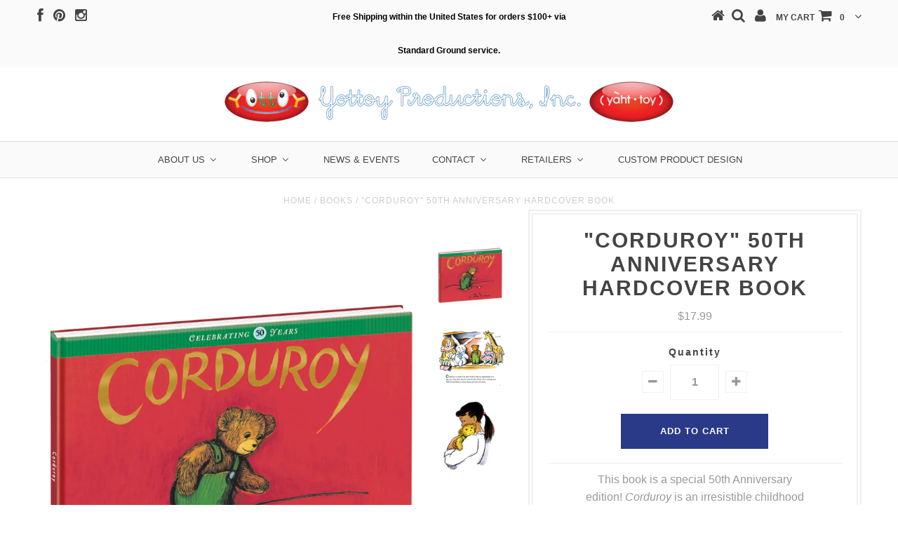

--- FILE ---
content_type: text/html; charset=utf-8
request_url: https://www.yottoy.com/collections/books/products/corduroy-50th-anniversary-hardcover-book
body_size: 29038
content:
<!DOCTYPE html>
<!--[if lt IE 7 ]><html class="ie ie6" lang="en"> <![endif]-->
<!--[if IE 7 ]><html class="ie ie7" lang="en"> <![endif]-->
<!--[if IE 8 ]><html class="ie ie8" lang="en"> <![endif]-->
<!--[if (gte IE 9)|!(IE)]><!--><html lang="en"> <!--<![endif]-->
<head>
<meta name="p:domain_verify" content="4c24804e00a013a33eefd7885148956f"/>
  <meta name="google-site-verification" content="dBEmzNZXYvB7urXl2fUP3Y9s9SNlczvGwb4LRcf6ZR0" />

  <meta charset="utf-8" />

  <!-- Basic Page Needs
================================================== -->

  <title>
    &quot;Corduroy&quot; 50th Anniversary Hardcover Book &ndash; YOTTOY Productions
  </title>

<!-- Avada Boost Sales Script -->

      




          
          
          
          
          
          
          
          
          
          <script>
            const AVADA_ENHANCEMENTS = {};
            AVADA_ENHANCEMENTS.contentProtection = false;
            AVADA_ENHANCEMENTS.hideCheckoutButon = false;
            AVADA_ENHANCEMENTS.cartSticky = false;
            AVADA_ENHANCEMENTS.multiplePixelStatus = false;
            AVADA_ENHANCEMENTS.inactiveStatus = false;
            AVADA_ENHANCEMENTS.cartButtonAnimationStatus = false;
            AVADA_ENHANCEMENTS.whatsappStatus = false;
            AVADA_ENHANCEMENTS.messengerStatus = false;
            AVADA_ENHANCEMENTS.livechatStatus = false;
          </script>
































      <script>
        const AVADA_CDT = {};
        AVADA_CDT.template = "product";
        AVADA_CDT.collections = [];
        
          AVADA_CDT.collections.push("274849497257");
        
          AVADA_CDT.collections.push("418671245");
        
          AVADA_CDT.collections.push("410201421");
        
          AVADA_CDT.collections.push("409901645");
        
          AVADA_CDT.collections.push("411051405");
        
          AVADA_CDT.collections.push("432818893");
        
          AVADA_CDT.collections.push("418671309");
        

        const AVADA_INVQTY = {};
        
          AVADA_INVQTY[13229684817983] = 28;
        

        AVADA_CDT.cartitem = 0;
        AVADA_CDT.moneyformat = `\${{amount}}`;
        AVADA_CDT.cartTotalPrice = 0;
        
        AVADA_CDT.selected_variant_id = 13229684817983;
        AVADA_CDT.product = {"id": 1498769162303,"title": "\"Corduroy\" 50th Anniversary Hardcover Book","handle": "corduroy-50th-anniversary-hardcover-book","vendor": "YOTTOY Productions",
            "type": "Corduroy","tags": [],"price": 1799,"price_min": 1799,"price_max": 1799,
            "available": true,"price_varies": false,"compare_at_price": null,
            "compare_at_price_min": 0,"compare_at_price_max": 0,
            "compare_at_price_varies": false,"variants": [{"id":13229684817983,"title":"Default Title","option1":"Default Title","option2":null,"option3":null,"sku":"241332","requires_shipping":true,"taxable":true,"featured_image":null,"available":true,"name":"\"Corduroy\" 50th Anniversary Hardcover Book","public_title":null,"options":["Default Title"],"price":1799,"weight":312,"compare_at_price":null,"inventory_quantity":25,"inventory_management":"shopify","inventory_policy":"deny","barcode":"9780670241330","requires_selling_plan":false,"selling_plan_allocations":[]}],"featured_image": "\/\/www.yottoy.com\/cdn\/shop\/products\/CorduroyBook_50thAnniversaryTemplate.jpg?v=1537391318","images": ["\/\/www.yottoy.com\/cdn\/shop\/products\/CorduroyBook_50thAnniversaryTemplate.jpg?v=1537391318","\/\/www.yottoy.com\/cdn\/shop\/files\/9780670063420-7.jpg?v=1686341871","\/\/www.yottoy.com\/cdn\/shop\/files\/img013.jpg?v=1686342479"]
            };
        

        window.AVADA_BADGES = window.AVADA_BADGES || {};
        window.AVADA_BADGES = [{"textAlign":"avada-align-center","badgeBorderRadius":3,"badgeCustomSize":70,"cartInlinePosition":"after","badgeStyle":"color","collectionPageInlinePosition":"after","cartPosition":"","font":"default","priority":"0","shopDomain":"yottoy-productions.myshopify.com","badgeBorderColor":"#e1e1e1","status":true,"badgesSmartSelector":false,"badgeEffect":"","shopId":"MGyFbBmwEuGUaFzYj6dg","badgeList":["https:\/\/cdn1.avada.io\/boost-sales\/visa.svg","https:\/\/cdn1.avada.io\/boost-sales\/mastercard.svg","https:\/\/cdn1.avada.io\/boost-sales\/americanexpress.svg","https:\/\/cdn1.avada.io\/boost-sales\/discover.svg","https:\/\/cdn1.avada.io\/boost-sales\/paypal.svg","https:\/\/cdn1.avada.io\/boost-sales\/applepay.svg","https:\/\/cdn1.avada.io\/boost-sales\/googlepay.svg"],"customWidthSize":450,"badgeSize":"small","homePageInlinePosition":"after","position":"","name":"Product Pages","headingSize":16,"inlinePosition":"after","collectionPagePosition":"","badgeWidth":"full-width","showBadges":true,"showBadgeBorder":false,"headerText":"Secure Checkout With","description":"Increase a sense of urgency and boost conversation rate on each product page. ","headingColor":"#232323","removeBranding":false,"homePagePosition":"","showHeaderText":true,"createdAt":"2022-09-16T23:54:57.324Z","badgePageType":"product","id":"QPcAXOV1VPSZULikdd3P"}];

        window.AVADA_GENERAL_SETTINGS = window.AVADA_GENERAL_SETTINGS || {};
        window.AVADA_GENERAL_SETTINGS = null;

        window.AVADA_COUNDOWNS = window.AVADA_COUNDOWNS || {};
        window.AVADA_COUNDOWNS = [{},{},{"id":"zq7YaBCQc6pwraBrx5pO","hoursText":"Hours","manualDisplayPlacement":"after","categoryUseDefaultSize":true,"numbBorderColor":"#cccccc","categoryNumberSize":14,"headingColor":"#0985C5","countdownTextBottom":"","saleCustomDays":"00","numbBgColor":"#ffffff","status":true,"stockTextColor":"#122234","removeBranding":false,"txtDatePos":"txt_outside_box","timeUnits":"unit-dhms","saleDateType":"date-custom","stockTextBefore":"Only {{stock_qty}} left in stock. Hurry up 🔥","categoryNumbHeight":30,"stockType":"real_stock","productExcludeIds":[],"minutesText":"Minutes","linkText":"Hurry! sale ends in","numbHeight":60,"numbWidth":60,"saleCustomSeconds":"59","secondsText":"Seconds","shopDomain":"yottoy-productions.myshopify.com","stockTextSize":16,"displayLayout":"square-countdown","shopId":"MGyFbBmwEuGUaFzYj6dg","collectionPagePosition":"","description":"Increase urgency and boost conversions for each product page.","useDefaultSize":true,"countdownSmartSelector":false,"daysText":"Days","position":"form[action='\/cart\/add']","displayType":"ALL_PRODUCT","createdAt":"2022-09-16T23:54:57.333Z","collectionPageInlinePosition":"after","textAlign":"text-center","countdownEndAction":"HIDE_COUNTDOWN","categoryTxtDatePos":"txt_outside_box","saleCustomMinutes":"10","txtDateColor":"#122234","numbBorderRadius":0,"priority":"0","headingSize":30,"name":"Product Pages","numbColor":"#122234","categoryTxtDateSize":8,"manualDisplayPosition":"form[action='\/cart\/add']","categoryNumbWidth":30,"saleCustomHours":"00","txtDateSize":16,"showInventoryCountdown":true,"showCountdownTimer":true,"inlinePosition":"after","conditions":{"type":"ALL","conditions":[{"operation":"CONTAINS","type":"TITLE","value":""}]},"numbBorderWidth":1,"productIds":[]}];

        window.AVADA_INACTIVE_TAB = window.AVADA_INACTIVE_TAB || {};
        window.AVADA_INACTIVE_TAB = null;

        window.AVADA_LIVECHAT = window.AVADA_LIVECHAT || {};
        window.AVADA_LIVECHAT = null;

        window.AVADA_STICKY_ATC = window.AVADA_STICKY_ATC || {};
        window.AVADA_STICKY_ATC = null;

        window.AVADA_ATC_ANIMATION = window.AVADA_ATC_ANIMATION || {};
        window.AVADA_ATC_ANIMATION = null;

        window.AVADA_SP = window.AVADA_SP || {};
        window.AVADA_SP = {"shop":"MGyFbBmwEuGUaFzYj6dg","configuration":{"position":"bottom-left","hide_time_ago":false,"smart_hide":false,"smart_hide_time":3,"smart_hide_unit":"days","truncate_product_name":true,"display_duration":5,"first_delay":10,"pops_interval":10,"max_pops_display":20,"show_mobile":true,"mobile_position":"bottom","animation":"fadeInUp","out_animation":"fadeOutDown","with_sound":false,"display_order":"order","only_product_viewing":false,"notice_continuously":false,"custom_css":"","replay":true,"included_urls":"","excluded_urls":"","excluded_product_type":"","countries_all":true,"countries":[],"allow_show":"all","hide_close":true,"close_time":1,"close_time_unit":"days","support_rtl":false},"notifications":{}};

        window.AVADA_BS_EMBED = window.AVADA_BS_EMBED || {};
        window.AVADA_BS_EMBED.isSupportThemeOS = false

        window.AVADA_BS_FSB = window.AVADA_BS_FSB || {};
        window.AVADA_BS_FSB = {
          bars: [],
          cart: 0,
          compatible: {
            langify: ''
          }
        };
      </script>
<!-- /Avada Boost Sales Script -->


  
  
  
  <meta name="description" content="This book is a special 50th Anniversary edition! Corduroy is an irresistible childhood classic about a small bear who has lost a button and is afraid he won&#39;t find a friend or a home without it. Corduroy finally finds love, fulfillment...and a button, through the devotion of a young girl who realizes that this bear is " />
  
  <link rel="canonical" href="https://www.yottoy.com/products/corduroy-50th-anniversary-hardcover-book" />


  <!-- CSS
================================================== -->

  
  











  


   


 


  


  <link href='//fonts.googleapis.com/css?family=Montserrat:400,700' rel='stylesheet' type='text/css'>
  


     


  








    


 


   


 


  


 


 


 


  <link href="//www.yottoy.com/cdn/shop/t/2/assets/stylesheet.css?v=76851917606698112601767998190" rel="stylesheet" type="text/css" media="all" />
  <link href="//www.yottoy.com/cdn/shop/t/2/assets/custom.css?v=141002106859668460021500482622" rel="stylesheet" type="text/css" media="all" />
  <link href="//www.yottoy.com/cdn/shop/t/2/assets/font-awesome.css?v=56740405129602268521485893579" rel="stylesheet" type="text/css" media="all" />
  <link href="//www.yottoy.com/cdn/shop/t/2/assets/queries.css?v=86896009071974731791485893590" rel="stylesheet" type="text/css" media="all" />

  <!--[if IE 8 ]><link href="//www.yottoy.com/cdn/shop/t/2/assets/ie8.css?v=61335597235572435901485893590" rel="stylesheet" type="text/css" media="all" /><![endif]-->

  <!--[if IE 7]>
<link href="//www.yottoy.com/cdn/shop/t/2/assets/font-awesome-ie7.css?v=111952797986497000111485893578" rel="stylesheet" type="text/css" media="all" />
<![endif]-->

  <!-- JS
================================================== -->


  <script type="text/javascript" src="//ajax.googleapis.com/ajax/libs/jquery/1.9.1/jquery.min.js"></script>

  <script src="//www.yottoy.com/cdn/shop/t/2/assets/theme.js?v=102322067651275900691493305549" type="text/javascript"></script> 
  <script src="//www.yottoy.com/cdn/shopifycloud/storefront/assets/themes_support/option_selection-b017cd28.js" type="text/javascript"></script>  
  <script src="//www.yottoy.com/cdn/shop/t/2/assets/jquery.cookie.js?v=17828251530371303061485893581" type="text/javascript"></script>
  <script src="//www.yottoy.com/cdn/shop/t/2/assets/handlebars.js?v=145461055731307658311485893580" type="text/javascript"></script>
  <script src="//www.yottoy.com/cdn/shop/t/2/assets/api.js?v=108513540937963795951485893576" type="text/javascript"></script>  
  <script src="//www.yottoy.com/cdn/shop/t/2/assets/select.js?v=120738907725164342901485893584" type="text/javascript"></script>  
  <script src="//www.yottoy.com/cdn/shop/t/2/assets/jquery.easing.1.3.js?v=27577153982462368941485893581" type="text/javascript"></script>
  <script src="//www.yottoy.com/cdn/shop/t/2/assets/jquery.placeholder.js?v=150477182848718828971485893582" type="text/javascript"></script>  
  <script src="//www.yottoy.com/cdn/shop/t/2/assets/modernizr.custom.js?v=45854973270124725641485893582" type="text/javascript"></script>
  <script src="//www.yottoy.com/cdn/shop/t/2/assets/jquery.fancybox.js?v=165774852313074789741489093471" type="text/javascript"></script>
  <script src="//www.yottoy.com/cdn/shop/t/2/assets/jquery.mousewheel-3.0.6.pack.js?v=51647933063221024201485893582" type="text/javascript"></script>  
  <script src="//www.yottoy.com/cdn/shop/t/2/assets/jquery.dlmenu.js?v=175695220458763725611485893581" type="text/javascript"></script>  
  <script src="//www.yottoy.com/cdn/shop/t/2/assets/jquery.flexslider.js?v=105616106368215232771485893582" type="text/javascript"></script>
  <script src="//www.yottoy.com/cdn/shop/t/2/assets/wow.js?v=69792710777446479561485893586" type="text/javascript"></script>

  <script>
    new WOW().init();
  </script>


  
  <script src="//www.yottoy.com/cdn/shop/t/2/assets/jquery.bxslider.js?v=120978460450183920691485893581" type="text/javascript"></script>
  <script src="//www.yottoy.com/cdn/shop/t/2/assets/jquery.elevateZoom-2.5.5.min.js?v=44667287051798421191485893581" type="text/javascript"></script>
  
  


  <!--[if lt IE 9]>
<script src="//html5shim.googlecode.com/svn/trunk/html5.js"></script>
<![endif]-->

  <meta name="viewport" content="width=device-width, initial-scale=1, maximum-scale=1">

  <!-- Favicons
================================================== -->

  <link rel="shortcut icon" href="//www.yottoy.com/cdn/shop/t/2/assets/favicon.png?v=169236089393443677631485970065">

  

  <script>window.performance && window.performance.mark && window.performance.mark('shopify.content_for_header.start');</script><meta name="google-site-verification" content="ZuY5063oeM7a5k_5QFF65KDso6wTK70JUeJ43w0_lWM">
<meta id="shopify-digital-wallet" name="shopify-digital-wallet" content="/17524477/digital_wallets/dialog">
<meta name="shopify-checkout-api-token" content="e23691449a0b18fb5add7b92e6edd320">
<meta id="in-context-paypal-metadata" data-shop-id="17524477" data-venmo-supported="false" data-environment="production" data-locale="en_US" data-paypal-v4="true" data-currency="USD">
<link rel="alternate" type="application/json+oembed" href="https://www.yottoy.com/products/corduroy-50th-anniversary-hardcover-book.oembed">
<script async="async" src="/checkouts/internal/preloads.js?locale=en-US"></script>
<link rel="preconnect" href="https://shop.app" crossorigin="anonymous">
<script async="async" src="https://shop.app/checkouts/internal/preloads.js?locale=en-US&shop_id=17524477" crossorigin="anonymous"></script>
<script id="shopify-features" type="application/json">{"accessToken":"e23691449a0b18fb5add7b92e6edd320","betas":["rich-media-storefront-analytics"],"domain":"www.yottoy.com","predictiveSearch":true,"shopId":17524477,"locale":"en"}</script>
<script>var Shopify = Shopify || {};
Shopify.shop = "yottoy-productions.myshopify.com";
Shopify.locale = "en";
Shopify.currency = {"active":"USD","rate":"1.0"};
Shopify.country = "US";
Shopify.theme = {"name":"Testament","id":167019725,"schema_name":null,"schema_version":null,"theme_store_id":623,"role":"main"};
Shopify.theme.handle = "null";
Shopify.theme.style = {"id":null,"handle":null};
Shopify.cdnHost = "www.yottoy.com/cdn";
Shopify.routes = Shopify.routes || {};
Shopify.routes.root = "/";</script>
<script type="module">!function(o){(o.Shopify=o.Shopify||{}).modules=!0}(window);</script>
<script>!function(o){function n(){var o=[];function n(){o.push(Array.prototype.slice.apply(arguments))}return n.q=o,n}var t=o.Shopify=o.Shopify||{};t.loadFeatures=n(),t.autoloadFeatures=n()}(window);</script>
<script>
  window.ShopifyPay = window.ShopifyPay || {};
  window.ShopifyPay.apiHost = "shop.app\/pay";
  window.ShopifyPay.redirectState = null;
</script>
<script id="shop-js-analytics" type="application/json">{"pageType":"product"}</script>
<script defer="defer" async type="module" src="//www.yottoy.com/cdn/shopifycloud/shop-js/modules/v2/client.init-shop-cart-sync_IZsNAliE.en.esm.js"></script>
<script defer="defer" async type="module" src="//www.yottoy.com/cdn/shopifycloud/shop-js/modules/v2/chunk.common_0OUaOowp.esm.js"></script>
<script type="module">
  await import("//www.yottoy.com/cdn/shopifycloud/shop-js/modules/v2/client.init-shop-cart-sync_IZsNAliE.en.esm.js");
await import("//www.yottoy.com/cdn/shopifycloud/shop-js/modules/v2/chunk.common_0OUaOowp.esm.js");

  window.Shopify.SignInWithShop?.initShopCartSync?.({"fedCMEnabled":true,"windoidEnabled":true});

</script>
<script>
  window.Shopify = window.Shopify || {};
  if (!window.Shopify.featureAssets) window.Shopify.featureAssets = {};
  window.Shopify.featureAssets['shop-js'] = {"shop-cart-sync":["modules/v2/client.shop-cart-sync_DLOhI_0X.en.esm.js","modules/v2/chunk.common_0OUaOowp.esm.js"],"init-fed-cm":["modules/v2/client.init-fed-cm_C6YtU0w6.en.esm.js","modules/v2/chunk.common_0OUaOowp.esm.js"],"shop-button":["modules/v2/client.shop-button_BCMx7GTG.en.esm.js","modules/v2/chunk.common_0OUaOowp.esm.js"],"shop-cash-offers":["modules/v2/client.shop-cash-offers_BT26qb5j.en.esm.js","modules/v2/chunk.common_0OUaOowp.esm.js","modules/v2/chunk.modal_CGo_dVj3.esm.js"],"init-windoid":["modules/v2/client.init-windoid_B9PkRMql.en.esm.js","modules/v2/chunk.common_0OUaOowp.esm.js"],"init-shop-email-lookup-coordinator":["modules/v2/client.init-shop-email-lookup-coordinator_DZkqjsbU.en.esm.js","modules/v2/chunk.common_0OUaOowp.esm.js"],"shop-toast-manager":["modules/v2/client.shop-toast-manager_Di2EnuM7.en.esm.js","modules/v2/chunk.common_0OUaOowp.esm.js"],"shop-login-button":["modules/v2/client.shop-login-button_BtqW_SIO.en.esm.js","modules/v2/chunk.common_0OUaOowp.esm.js","modules/v2/chunk.modal_CGo_dVj3.esm.js"],"avatar":["modules/v2/client.avatar_BTnouDA3.en.esm.js"],"pay-button":["modules/v2/client.pay-button_CWa-C9R1.en.esm.js","modules/v2/chunk.common_0OUaOowp.esm.js"],"init-shop-cart-sync":["modules/v2/client.init-shop-cart-sync_IZsNAliE.en.esm.js","modules/v2/chunk.common_0OUaOowp.esm.js"],"init-customer-accounts":["modules/v2/client.init-customer-accounts_DenGwJTU.en.esm.js","modules/v2/client.shop-login-button_BtqW_SIO.en.esm.js","modules/v2/chunk.common_0OUaOowp.esm.js","modules/v2/chunk.modal_CGo_dVj3.esm.js"],"init-shop-for-new-customer-accounts":["modules/v2/client.init-shop-for-new-customer-accounts_JdHXxpS9.en.esm.js","modules/v2/client.shop-login-button_BtqW_SIO.en.esm.js","modules/v2/chunk.common_0OUaOowp.esm.js","modules/v2/chunk.modal_CGo_dVj3.esm.js"],"init-customer-accounts-sign-up":["modules/v2/client.init-customer-accounts-sign-up_D6__K_p8.en.esm.js","modules/v2/client.shop-login-button_BtqW_SIO.en.esm.js","modules/v2/chunk.common_0OUaOowp.esm.js","modules/v2/chunk.modal_CGo_dVj3.esm.js"],"checkout-modal":["modules/v2/client.checkout-modal_C_ZQDY6s.en.esm.js","modules/v2/chunk.common_0OUaOowp.esm.js","modules/v2/chunk.modal_CGo_dVj3.esm.js"],"shop-follow-button":["modules/v2/client.shop-follow-button_XetIsj8l.en.esm.js","modules/v2/chunk.common_0OUaOowp.esm.js","modules/v2/chunk.modal_CGo_dVj3.esm.js"],"lead-capture":["modules/v2/client.lead-capture_DvA72MRN.en.esm.js","modules/v2/chunk.common_0OUaOowp.esm.js","modules/v2/chunk.modal_CGo_dVj3.esm.js"],"shop-login":["modules/v2/client.shop-login_ClXNxyh6.en.esm.js","modules/v2/chunk.common_0OUaOowp.esm.js","modules/v2/chunk.modal_CGo_dVj3.esm.js"],"payment-terms":["modules/v2/client.payment-terms_CNlwjfZz.en.esm.js","modules/v2/chunk.common_0OUaOowp.esm.js","modules/v2/chunk.modal_CGo_dVj3.esm.js"]};
</script>
<script>(function() {
  var isLoaded = false;
  function asyncLoad() {
    if (isLoaded) return;
    isLoaded = true;
    var urls = ["\/\/static.zotabox.com\/c\/7\/c77e1d8c733e08ee21919a81f7485c45\/widgets.js?shop=yottoy-productions.myshopify.com","https:\/\/js.smile.io\/v1\/smile-shopify.js?shop=yottoy-productions.myshopify.com","\/\/shopify.privy.com\/widget.js?shop=yottoy-productions.myshopify.com","\/\/shopify.privy.com\/widget.js?shop=yottoy-productions.myshopify.com","https:\/\/static.zotabox.com\/c\/7\/c77e1d8c733e08ee21919a81f7485c45\/widgets.js?shop=yottoy-productions.myshopify.com","https:\/\/storage.nfcube.com\/instafeed-2168ca71067e437c197b13b66cbfe8dd.js?shop=yottoy-productions.myshopify.com","https:\/\/cdn.roseperl.com\/storelocator-prod\/setting\/yottoy-productions-1750223556.js?shop=yottoy-productions.myshopify.com","https:\/\/cdn.roseperl.com\/storelocator-prod\/wtb\/yottoy-productions-1750223557.js?shop=yottoy-productions.myshopify.com","https:\/\/cdn.roseperl.com\/storelocator-prod\/stockist-form\/yottoy-productions-1750223558.js?shop=yottoy-productions.myshopify.com"];
    for (var i = 0; i < urls.length; i++) {
      var s = document.createElement('script');
      s.type = 'text/javascript';
      s.async = true;
      s.src = urls[i];
      var x = document.getElementsByTagName('script')[0];
      x.parentNode.insertBefore(s, x);
    }
  };
  if(window.attachEvent) {
    window.attachEvent('onload', asyncLoad);
  } else {
    window.addEventListener('load', asyncLoad, false);
  }
})();</script>
<script id="__st">var __st={"a":17524477,"offset":-18000,"reqid":"a5d66b6f-438d-4318-a4a6-1ffdf32bb6fb-1768512589","pageurl":"www.yottoy.com\/collections\/books\/products\/corduroy-50th-anniversary-hardcover-book","u":"78ad10223112","p":"product","rtyp":"product","rid":1498769162303};</script>
<script>window.ShopifyPaypalV4VisibilityTracking = true;</script>
<script id="captcha-bootstrap">!function(){'use strict';const t='contact',e='account',n='new_comment',o=[[t,t],['blogs',n],['comments',n],[t,'customer']],c=[[e,'customer_login'],[e,'guest_login'],[e,'recover_customer_password'],[e,'create_customer']],r=t=>t.map((([t,e])=>`form[action*='/${t}']:not([data-nocaptcha='true']) input[name='form_type'][value='${e}']`)).join(','),a=t=>()=>t?[...document.querySelectorAll(t)].map((t=>t.form)):[];function s(){const t=[...o],e=r(t);return a(e)}const i='password',u='form_key',d=['recaptcha-v3-token','g-recaptcha-response','h-captcha-response',i],f=()=>{try{return window.sessionStorage}catch{return}},m='__shopify_v',_=t=>t.elements[u];function p(t,e,n=!1){try{const o=window.sessionStorage,c=JSON.parse(o.getItem(e)),{data:r}=function(t){const{data:e,action:n}=t;return t[m]||n?{data:e,action:n}:{data:t,action:n}}(c);for(const[e,n]of Object.entries(r))t.elements[e]&&(t.elements[e].value=n);n&&o.removeItem(e)}catch(o){console.error('form repopulation failed',{error:o})}}const l='form_type',E='cptcha';function T(t){t.dataset[E]=!0}const w=window,h=w.document,L='Shopify',v='ce_forms',y='captcha';let A=!1;((t,e)=>{const n=(g='f06e6c50-85a8-45c8-87d0-21a2b65856fe',I='https://cdn.shopify.com/shopifycloud/storefront-forms-hcaptcha/ce_storefront_forms_captcha_hcaptcha.v1.5.2.iife.js',D={infoText:'Protected by hCaptcha',privacyText:'Privacy',termsText:'Terms'},(t,e,n)=>{const o=w[L][v],c=o.bindForm;if(c)return c(t,g,e,D).then(n);var r;o.q.push([[t,g,e,D],n]),r=I,A||(h.body.append(Object.assign(h.createElement('script'),{id:'captcha-provider',async:!0,src:r})),A=!0)});var g,I,D;w[L]=w[L]||{},w[L][v]=w[L][v]||{},w[L][v].q=[],w[L][y]=w[L][y]||{},w[L][y].protect=function(t,e){n(t,void 0,e),T(t)},Object.freeze(w[L][y]),function(t,e,n,w,h,L){const[v,y,A,g]=function(t,e,n){const i=e?o:[],u=t?c:[],d=[...i,...u],f=r(d),m=r(i),_=r(d.filter((([t,e])=>n.includes(e))));return[a(f),a(m),a(_),s()]}(w,h,L),I=t=>{const e=t.target;return e instanceof HTMLFormElement?e:e&&e.form},D=t=>v().includes(t);t.addEventListener('submit',(t=>{const e=I(t);if(!e)return;const n=D(e)&&!e.dataset.hcaptchaBound&&!e.dataset.recaptchaBound,o=_(e),c=g().includes(e)&&(!o||!o.value);(n||c)&&t.preventDefault(),c&&!n&&(function(t){try{if(!f())return;!function(t){const e=f();if(!e)return;const n=_(t);if(!n)return;const o=n.value;o&&e.removeItem(o)}(t);const e=Array.from(Array(32),(()=>Math.random().toString(36)[2])).join('');!function(t,e){_(t)||t.append(Object.assign(document.createElement('input'),{type:'hidden',name:u})),t.elements[u].value=e}(t,e),function(t,e){const n=f();if(!n)return;const o=[...t.querySelectorAll(`input[type='${i}']`)].map((({name:t})=>t)),c=[...d,...o],r={};for(const[a,s]of new FormData(t).entries())c.includes(a)||(r[a]=s);n.setItem(e,JSON.stringify({[m]:1,action:t.action,data:r}))}(t,e)}catch(e){console.error('failed to persist form',e)}}(e),e.submit())}));const S=(t,e)=>{t&&!t.dataset[E]&&(n(t,e.some((e=>e===t))),T(t))};for(const o of['focusin','change'])t.addEventListener(o,(t=>{const e=I(t);D(e)&&S(e,y())}));const B=e.get('form_key'),M=e.get(l),P=B&&M;t.addEventListener('DOMContentLoaded',(()=>{const t=y();if(P)for(const e of t)e.elements[l].value===M&&p(e,B);[...new Set([...A(),...v().filter((t=>'true'===t.dataset.shopifyCaptcha))])].forEach((e=>S(e,t)))}))}(h,new URLSearchParams(w.location.search),n,t,e,['guest_login'])})(!0,!0)}();</script>
<script integrity="sha256-4kQ18oKyAcykRKYeNunJcIwy7WH5gtpwJnB7kiuLZ1E=" data-source-attribution="shopify.loadfeatures" defer="defer" src="//www.yottoy.com/cdn/shopifycloud/storefront/assets/storefront/load_feature-a0a9edcb.js" crossorigin="anonymous"></script>
<script crossorigin="anonymous" defer="defer" src="//www.yottoy.com/cdn/shopifycloud/storefront/assets/shopify_pay/storefront-65b4c6d7.js?v=20250812"></script>
<script data-source-attribution="shopify.dynamic_checkout.dynamic.init">var Shopify=Shopify||{};Shopify.PaymentButton=Shopify.PaymentButton||{isStorefrontPortableWallets:!0,init:function(){window.Shopify.PaymentButton.init=function(){};var t=document.createElement("script");t.src="https://www.yottoy.com/cdn/shopifycloud/portable-wallets/latest/portable-wallets.en.js",t.type="module",document.head.appendChild(t)}};
</script>
<script data-source-attribution="shopify.dynamic_checkout.buyer_consent">
  function portableWalletsHideBuyerConsent(e){var t=document.getElementById("shopify-buyer-consent"),n=document.getElementById("shopify-subscription-policy-button");t&&n&&(t.classList.add("hidden"),t.setAttribute("aria-hidden","true"),n.removeEventListener("click",e))}function portableWalletsShowBuyerConsent(e){var t=document.getElementById("shopify-buyer-consent"),n=document.getElementById("shopify-subscription-policy-button");t&&n&&(t.classList.remove("hidden"),t.removeAttribute("aria-hidden"),n.addEventListener("click",e))}window.Shopify?.PaymentButton&&(window.Shopify.PaymentButton.hideBuyerConsent=portableWalletsHideBuyerConsent,window.Shopify.PaymentButton.showBuyerConsent=portableWalletsShowBuyerConsent);
</script>
<script data-source-attribution="shopify.dynamic_checkout.cart.bootstrap">document.addEventListener("DOMContentLoaded",(function(){function t(){return document.querySelector("shopify-accelerated-checkout-cart, shopify-accelerated-checkout")}if(t())Shopify.PaymentButton.init();else{new MutationObserver((function(e,n){t()&&(Shopify.PaymentButton.init(),n.disconnect())})).observe(document.body,{childList:!0,subtree:!0})}}));
</script>
<link id="shopify-accelerated-checkout-styles" rel="stylesheet" media="screen" href="https://www.yottoy.com/cdn/shopifycloud/portable-wallets/latest/accelerated-checkout-backwards-compat.css" crossorigin="anonymous">
<style id="shopify-accelerated-checkout-cart">
        #shopify-buyer-consent {
  margin-top: 1em;
  display: inline-block;
  width: 100%;
}

#shopify-buyer-consent.hidden {
  display: none;
}

#shopify-subscription-policy-button {
  background: none;
  border: none;
  padding: 0;
  text-decoration: underline;
  font-size: inherit;
  cursor: pointer;
}

#shopify-subscription-policy-button::before {
  box-shadow: none;
}

      </style>

<script>window.performance && window.performance.mark && window.performance.mark('shopify.content_for_header.end');</script>


  

  <script type="text/javascript">
    $(window).load(function() {  
      $('.prod-image').matchHeight();

    });
  </script> 

  <link rel="next" href="/next"/>
  <link rel="prev" href="/prev"/>

  <script>(function(t,e){window.lion=e;var n,i=t.getElementsByTagName("script")[0];n=t.createElement("script"),n.type="text/javascript",n.async=!0,n.src="//dg1f2pfrgjxdq.cloudfront.net/libs/ll.sdk-1.1.js",i.parentNode.insertBefore(n,i),e.init=function(n){function i(t,e){var n=e.split(".");2===n.length&&(t=t[n[0]],e=n[1]),t[e]=function(){t.push([e].concat(Array.prototype.slice.call(arguments,0)))}}var r,o=t.getElementsByTagName("script")[0];r=t.createElement("script"),r.type="text/javascript",r.async=!0,r.src="//platform.loyaltylion.com/sdk/configuration/"+n+".js",o.parentNode.insertBefore(r,o),e.ui=e.ui||[];for(var a="_push configure track_pageview identify_customer auth_customer identify_product on off setCartState ui.refresh".split(" "),c=0;a.length>c;c++)i(e,a[c]);e._token=n}})(document,window.lion||[]);
lion.init('4d11a655f9100a0cf87d5308f0c12c57');
lion.configure({ platform: 'shopify' });

</script>
  <script type='text/javascript'>var jiltStorefrontParams = {"capture_email_on_add_to_cart":0,"platform":"shopify","popover_dismiss_message":"Your email and cart are saved so we can send you email reminders about this order.","shop_uuid":"f54e1359-f3c9-49b5-ad48-8f00a42a103c"}; </script>

<!-- BEGIN app block: shopify://apps/buddha-mega-menu-navigation/blocks/megamenu/dbb4ce56-bf86-4830-9b3d-16efbef51c6f -->
<script>
        var productImageAndPrice = [],
            collectionImages = [],
            articleImages = [],
            mmLivIcons = false,
            mmFlipClock = false,
            mmFixesUseJquery = false,
            mmNumMMI = 6,
            mmSchemaTranslation = {},
            mmMenuStrings =  {"menuStrings":{"default":{"About Us":"About Us","Our Story":"Our Story","Press":"Press","FAQ":"FAQ","Privacy Policy":"Privacy Policy","Shop":"Shop","SHOP":"SHOP","CATEGORIES":"CATEGORIES","Holiday Gifts":"Holiday Gifts","Stocking Stuffers":"Stocking Stuffers","SALE":"SALE","Libros en Español":"Libros en Español","Bestsellers":"Bestsellers","New Arrivals":"New Arrivals","Picnic Pals":"Picnic Pals","Team Picks":"Team Picks","Soft Toys":"Soft Toys","Books":"Books","Classic":"Classic","Contemporary":"Contemporary","Beloved Bears":"Beloved Bears","Baby":"Baby","Jack-in-the-Boxes":"Jack-in-the-Boxes","Tea Sets":"Tea Sets","Puppets":"Puppets","Backpacks":"Backpacks","Apparel":"Apparel","Accessories":"Accessories","Face Masks":"Face Masks","YottoY Signature":"YottoY Signature","View All Items":"View All Items","GIFT SETS":"GIFT SETS","$25 and Under":"$25 and Under","$50 & Under":"$50 & Under","$85 & Under":"$85 & Under","$150 & Under":"$150 & Under","View All Gift Sets":"View All Gift Sets","ALL CHARACTERS":"ALL CHARACTERS","Arnie the Doughnut":"Arnie the Doughnut","Babar":"Babar","Capricorn Unicorn":"Capricorn Unicorn","Chicka Chicka Boom Boom ":"Chicka Chicka Boom Boom ","Corduroy Bear":"Corduroy Bear","Eloise":"Eloise","Frog and Toad":"Frog and Toad","Girl Scouts":"Girl Scouts","Grumpy Monkey":"Grumpy Monkey","H.A. Rey":"H.A. Rey","Harry the Dog":"Harry the Dog","Leo Lionni":"Leo Lionni","Little Blue Truck":"Little Blue Truck"," ":" ","Little Fur Family":"Little Fur Family","Little Golden Books":"Little Golden Books","Lyle, Lyle, Crocodile":"Lyle, Lyle, Crocodile","Madeline":"Madeline","Mo Willems":"Mo Willems","Olivia":"Olivia","Paddington Bear":"Paddington Bear","Pinkalicious":"Pinkalicious","Richard Scarry's Busy World":"Richard Scarry's Busy World","The Little Engine that Could":"The Little Engine that Could","The Rainbow Fish":"The Rainbow Fish","Velveteen Rabbit":"Velveteen Rabbit","We're All Wonders":"We're All Wonders","News & Events":"News & Events","Contact":"Contact","How to Reach Us":"How to Reach Us","Join Email List":"Join Email List","Educators":"Educators","Retailers":"Retailers","Already a Retailer":"Already a Retailer","Become a Retailer":"Become a Retailer","Custom Product Design":"Custom Product Design"}},"additional":{"default":{"NEW":"NEW","SALE":"SALE","HOT":"HOT"}}} ,
            mmShopLocale = "en",
            mmShopLocaleCollectionsRoute = "/collections",
            mmSchemaDesignJSON = [{"action":"menu-select","value":"force-mega-menu"},{"action":"design","setting":"vertical_contact_left_alt_color","value":"#333333"},{"action":"design","setting":"vertical_contact_right_btn_bg_color","value":"#333333"},{"action":"design","setting":"vertical_addtocart_background_color","value":"#333333"},{"action":"design","setting":"vertical_background_color","value":"#017b86"},{"action":"design","setting":"vertical_countdown_background_color","value":"#333333"},{"action":"design","setting":"vertical_countdown_color","value":"#ffffff"},{"action":"design","setting":"vertical_addtocart_text_color","value":"#ffffff"},{"action":"design","setting":"vertical_addtocart_enable","value":"true"},{"action":"design","setting":"vertical_contact_right_btn_text_color","value":"#ffffff"},{"action":"design","setting":"vertical_price_color","value":"#ffffff"},{"action":"design","setting":"vertical_link_hover_color","value":"#ffffff"},{"action":"design","setting":"vertical_text_color","value":"#ffffff"},{"action":"design","setting":"vertical_font_size","value":"13px"},{"action":"design","setting":"vertical_font_family","value":"Default"},{"action":"design","setting":"countdown_background_color","value":"#333333"},{"action":"design","setting":"countdown_color","value":"#ffffff"},{"action":"design","setting":"addtocart_background_hover_color","value":"#0da19a"},{"action":"design","setting":"addtocart_text_hover_color","value":"#ffffff"},{"action":"design","setting":"addtocart_background_color","value":"#ffffff"},{"action":"design","setting":"addtocart_text_color","value":"#333333"},{"action":"design","setting":"addtocart_enable","value":"true"},{"action":"design","setting":"contact_left_text_color","value":"#f1f1f0"},{"action":"design","setting":"contact_left_alt_color","value":"#CCCCCC"},{"action":"design","setting":"contact_left_bg_color","value":"#3A3A3A"},{"action":"design","setting":"contact_right_btn_bg_color","value":"#3A3A3A"},{"action":"design","setting":"contact_right_btn_text_color","value":"#ffffff"},{"action":"design","setting":"price_color","value":"#0da19a"},{"action":"design","setting":"background_color","value":"#ffffff"},{"action":"design","setting":"background_hover_color","value":"#f9f9f9"},{"action":"design","setting":"link_hover_color","value":"#0da19a"},{"action":"design","setting":"text_color","value":"#222222"},{"action":"design","setting":"font_size","value":"13px"},{"action":"design","setting":"font_family","value":"Default"}],
            mmDomChangeSkipUl = "",
            buddhaMegaMenuShop = "yottoy-productions.myshopify.com",
            mmWireframeCompression = "0",
            mmExtensionAssetUrl = "https://cdn.shopify.com/extensions/019abe06-4a3f-7763-88da-170e1b54169b/mega-menu-151/assets/";var bestSellersHTML = '';var newestProductsHTML = '';/* get link lists api */
        var linkLists={"main-menu" : {"title":"Main menu", "items":["/pages/our-story","/pages/all-characters","/blogs/news","https://www.yottoy.com/pages/contact","/pages/retailers",]},"footer" : {"title":"Footer menu", "items":["/search","/policies/terms-of-service","/policies/refund-policy",]},"featured-collections" : {"title":"Featured Collections", "items":["/collections/classic-toys-and-books","/collections/staff-favorites","/collections/soft-toys","/collections/bestsellers","/collections/baby","/collections/new-arrivals","/collections/contemporary-toys-and-books","/collections/books",]},"shop" : {"title":"Shop", "items":["/pages/all-characters","/pages/categories",]},"about-us" : {"title":"About Us", "items":["/pages/our-story","/pages/press","/pages/faq","/pages/custom-product-design","/search",]},"all-characters" : {"title":"All Characters", "items":["/collections/arnie-the-doughnut","/collections/babar","/collections/betty-bunny","/collections/capricorn-unicorn","/collections/chicka-chicka-boom-boom","/collections/corduroy","/collections/counting-in-the-garden","/collections/dinosaur-vs-bedtime","/collections/eloise","/collections/fairy-tales","/collections/frida","/collections/frog-and-toad","/collections/greg-pizzoli","/collections/grumpy-monkey","/collections/h-a-rey","/collections/harry-the-dog","/collections/leo-lionni","/collections/little-biddles","/collections/little-blue-truck","/collections/little-fur-family","/collections/lyle-lyle-crocodile","/collections/golden-books","/collections/madeline","/collections/maisy","/collections/mo-willems-presents","/collections/olivia","/collections/opal","/collections/paddington-bear","/collections/pinkalicious","/collections/pocket-puppet-dinosaurs","/collections/poodlena","/collections/richard-scarry","/collections/the-little-engine-that-could","/collections/rainbow-fish","/collections/the-real-mother-goose","/collections/the-stinky-cheese-man","/collections/velveteen-rabbit","/collections/velveteens","/collections/were-all-wonders",]},"contact" : {"title":"Contact", "items":["/pages/contact","/pages/jon-email-list",]},"categories" : {"title":"Categories", "items":["/collections/classic-toys-and-books","/collections/staff-favorites","/collections/soft-toys","/collections/bestsellers","/collections/baby","/collections/new-arrivals","/collections/books","/collections/contemporary-toys-and-books","/collections/picnic-pals/Picnic-Summer","/collections/holiday-gifts","/collections/summer-faves","/collections/accessories/Accessories","/collections/yottoy-signature-collection","/collections",]},"gift-wrapping" : {"title":"Gift Wrapping", "items":["/products/gift-wrapping",]},"customer-account-main-menu" : {"title":"Customer account main menu", "items":["/","https://shopify.com/17524477/account/orders?locale=en&amp;region_country=US",]},};/*ENDPARSE*/

        linkLists["force-mega-menu"]={};linkLists["force-mega-menu"].title="Testament Theme - Mega Menu";linkLists["force-mega-menu"].items=[1];

        /* set product prices *//* get the collection images *//* get the article images *//* customer fixes */
        var mmCustomerFixesBeforeInit = function(){ mmAddStyle(" .dl-menuwrapper .dl-menu.dl-menuopen { height: calc(100vh - 52px); } ", "tempThemeStyle"); }; var mmCustomerFixesBefore = function(){ if (tempMenuObject.u.matches(".dl-menu")){ tempMenuObject.forceMenu = true; tempMenuObject.skipCheck = true; tempMenuObject.liClasses = ""; tempMenuObject.aClasses = ""; tempMenuObject.liItems = tempMenuObject.u.children; } }; var mmThemeFixesBefore = function(){ if (selectedMenu=="force-mega-menu" && tempMenuObject.u.matches("nav>.js-accordion-mobile-nav")) { tempMenuObject.skipCheck = true; tempMenuObject.forceMenu = true; tempMenuObject.liClasses = ""; tempMenuObject.aClasses = "js-accordion-link c-accordion__link"; tempMenuObject.liItems = mmNot(tempMenuObject.u.children, ".mobile-menu__item"); } if (selectedMenu=="force-mega-menu" && tempMenuObject.u.matches("#main-nav")) { tempMenuObject.skipCheck = true; tempMenuObject.forceMenu = true; tempMenuObject.liClasses = "navigation__menuitem js-doubletap-to-go"; tempMenuObject.aClasses = "navigation__menulink js-menu-link"; tempMenuObject.liItems = tempMenuObject.u.children; } mmAddStyle(" ul > li.buddha-menu-item { z-index: 8000 !important; } ul > li.buddha-menu-item:hover { z-index: 8001 !important; } ul > li.buddha-menu-item.mega-hover { z-index: 8001 !important; } ", "themeScript"); }; 
        

        var mmWireframe = {"html" : "<li role=\"none\" class=\"buddha-menu-item\" itemId=\"8naJx\"  ><a data-href=\"/pages/our-story\" href=\"/pages/our-story\" aria-label=\"About Us\" data-no-instant=\"\" onclick=\"mmGoToPage(this, event); return false;\" role=\"menuitem\"  ><span class=\"mm-title\">About Us</span><i class=\"mm-arrow mm-angle-down\" aria-hidden=\"true\"></i><span class=\"toggle-menu-btn\" style=\"display:none;\" title=\"Toggle menu\" onclick=\"return toggleSubmenu(this)\"><span class=\"mm-arrow-icon\"><span class=\"bar-one\"></span><span class=\"bar-two\"></span></span></span></a><ul class=\"mm-submenu tree  small mm-last-level\" role=\"menu\"><li data-href=\"/pages/our-story\" href=\"/pages/our-story\" aria-label=\"Our Story\" data-no-instant=\"\" onclick=\"mmGoToPage(this, event); return false;\" role=\"menuitem\"  ><a data-href=\"/pages/our-story\" href=\"/pages/our-story\" aria-label=\"Our Story\" data-no-instant=\"\" onclick=\"mmGoToPage(this, event); return false;\" role=\"menuitem\"  ><span class=\"mm-title\">Our Story</span></a></li><li data-href=\"/pages/press\" href=\"/pages/press\" aria-label=\"Press\" data-no-instant=\"\" onclick=\"mmGoToPage(this, event); return false;\" role=\"menuitem\"  ><a data-href=\"/pages/press\" href=\"/pages/press\" aria-label=\"Press\" data-no-instant=\"\" onclick=\"mmGoToPage(this, event); return false;\" role=\"menuitem\"  ><span class=\"mm-title\">Press</span></a></li><li data-href=\"/pages/faq\" href=\"/pages/faq\" aria-label=\"FAQ\" data-no-instant=\"\" onclick=\"mmGoToPage(this, event); return false;\" role=\"menuitem\"  ><a data-href=\"/pages/faq\" href=\"/pages/faq\" aria-label=\"FAQ\" data-no-instant=\"\" onclick=\"mmGoToPage(this, event); return false;\" role=\"menuitem\"  ><span class=\"mm-title\">FAQ</span></a></li><li data-href=\"/pages/privacy-policy\" href=\"/pages/privacy-policy\" aria-label=\"Privacy Policy\" data-no-instant=\"\" onclick=\"mmGoToPage(this, event); return false;\" role=\"menuitem\"  ><a data-href=\"/pages/privacy-policy\" href=\"/pages/privacy-policy\" aria-label=\"Privacy Policy\" data-no-instant=\"\" onclick=\"mmGoToPage(this, event); return false;\" role=\"menuitem\"  ><span class=\"mm-title\">Privacy Policy</span></a></li></ul></li><li role=\"none\" class=\"buddha-menu-item\" itemId=\"jfQfQ\"  ><a data-href=\"/pages/all-characters\" href=\"/pages/all-characters\" aria-label=\"Shop\" data-no-instant=\"\" onclick=\"mmGoToPage(this, event); return false;\" role=\"menuitem\"  ><span class=\"mm-title\">Shop</span><i class=\"mm-arrow mm-angle-down\" aria-hidden=\"true\"></i><span class=\"toggle-menu-btn\" style=\"display:none;\" title=\"Toggle menu\" onclick=\"return toggleSubmenu(this)\"><span class=\"mm-arrow-icon\"><span class=\"bar-one\"></span><span class=\"bar-two\"></span></span></span></a><ul class=\"mm-submenu tabbed   mm-last-level\" role=\"menu\"><li role=\"none\"  ><a data-href=\"no-link\" href=\"#\" rel=\"nofollow\" aria-label=\"SHOP\" data-no-instant=\"\" onclick=\"mmGoToPage(this, event); return false;\" role=\"menuitem\"  ><span class=\"mm-title\">SHOP</span><i class=\"mm-arrow mm-angle-down\" aria-hidden=\"true\"></i><span class=\"toggle-menu-btn\" style=\"display:none;\" title=\"Toggle menu\" onclick=\"return toggleSubmenu(this)\"><span class=\"mm-arrow-icon\"><span class=\"bar-one\"></span><span class=\"bar-two\"></span></span></span></a><ul class=\"mm-submenu simple   mm-last-level\" role=\"menu\"><li role=\"none\" submenu-columns=\"1\" item-type=\"link-list\"  ><div class=\"mega-menu-item-container\"  ><div class=\"mm-list-name\"  ><span  ><span class=\"mm-title\">CATEGORIES</span></span></div><ul class=\"mm-submenu link-list   mm-last-level\" role=\"menu\"><li role=\"none\" haslabel=\"HOT\"  ><a data-href=\"/collections/holiday-gifts\" href=\"/collections/holiday-gifts\" aria-label=\"Holiday Gifts\" data-no-instant=\"\" onclick=\"mmGoToPage(this, event); return false;\" role=\"menuitem\"  ><span class=\"mm-title\">Holiday Gifts&nbsp;<span class=\"mm-label hot\">HOT</span></span></a></li><li role=\"none\" haslabel=\"NEW\"  ><a data-href=\"/collections/stocking-stuffers\" href=\"/collections/stocking-stuffers\" aria-label=\"Stocking Stuffers\" data-no-instant=\"\" onclick=\"mmGoToPage(this, event); return false;\" role=\"menuitem\"  ><span class=\"mm-title\">Stocking Stuffers&nbsp;<span class=\"mm-label new\">NEW</span></span></a></li><li role=\"none\"  ><a data-href=\"/collections/sale-25-off\" href=\"/collections/sale-25-off\" aria-label=\"SALE\" data-no-instant=\"\" onclick=\"mmGoToPage(this, event); return false;\" role=\"menuitem\"  ><span class=\"mm-title\">SALE</span></a></li><li role=\"none\"  ><a data-href=\"/collections/libros-en-espanol\" href=\"/collections/libros-en-espanol\" aria-label=\"Libros en Español\" data-no-instant=\"\" onclick=\"mmGoToPage(this, event); return false;\" role=\"menuitem\"  ><span class=\"mm-title\">Libros en Español</span></a></li><li role=\"none\"  ><a data-href=\"/collections/bestsellers\" href=\"/collections/bestsellers\" aria-label=\"Bestsellers\" data-no-instant=\"\" onclick=\"mmGoToPage(this, event); return false;\" role=\"menuitem\"  ><span class=\"mm-title\">Bestsellers</span></a></li><li role=\"none\"  ><a data-href=\"/collections/new-arrivals\" href=\"/collections/new-arrivals\" aria-label=\"New Arrivals\" data-no-instant=\"\" onclick=\"mmGoToPage(this, event); return false;\" role=\"menuitem\"  ><span class=\"mm-title\">New Arrivals</span></a></li><li role=\"none\"  ><a data-href=\"/collections/picnic-pals\" href=\"/collections/picnic-pals\" aria-label=\"Picnic Pals\" data-no-instant=\"\" onclick=\"mmGoToPage(this, event); return false;\" role=\"menuitem\"  ><span class=\"mm-title\">Picnic Pals</span></a></li><li role=\"none\"  ><a data-href=\"/collections/staff-favorites\" href=\"/collections/staff-favorites\" aria-label=\"Team Picks\" data-no-instant=\"\" onclick=\"mmGoToPage(this, event); return false;\" role=\"menuitem\"  ><span class=\"mm-title\">Team Picks</span></a></li><li role=\"none\"  ><a data-href=\"/collections/soft-toys\" href=\"/collections/soft-toys\" aria-label=\"Soft Toys\" data-no-instant=\"\" onclick=\"mmGoToPage(this, event); return false;\" role=\"menuitem\"  ><span class=\"mm-title\">Soft Toys</span></a></li><li role=\"none\"  ><a data-href=\"/collections/books\" href=\"/collections/books\" aria-label=\"Books\" data-no-instant=\"\" onclick=\"mmGoToPage(this, event); return false;\" role=\"menuitem\"  ><span class=\"mm-title\">Books</span></a></li><li role=\"none\"  ><a data-href=\"/collections/classic-toys-and-books\" href=\"/collections/classic-toys-and-books\" aria-label=\"Classic\" data-no-instant=\"\" onclick=\"mmGoToPage(this, event); return false;\" role=\"menuitem\"  ><span class=\"mm-title\">Classic</span></a></li><li role=\"none\"  ><a data-href=\"/collections/contemporary-toys-and-books\" href=\"/collections/contemporary-toys-and-books\" aria-label=\"Contemporary\" data-no-instant=\"\" onclick=\"mmGoToPage(this, event); return false;\" role=\"menuitem\"  ><span class=\"mm-title\">Contemporary</span></a></li><li role=\"none\"  ><a data-href=\"/collections/beloved-bears\" href=\"/collections/beloved-bears\" aria-label=\"Beloved Bears\" data-no-instant=\"\" onclick=\"mmGoToPage(this, event); return false;\" role=\"menuitem\"  ><span class=\"mm-title\">Beloved Bears</span></a></li><li role=\"none\"  ><a data-href=\"/collections/baby\" href=\"/collections/baby\" aria-label=\"Baby\" data-no-instant=\"\" onclick=\"mmGoToPage(this, event); return false;\" role=\"menuitem\"  ><span class=\"mm-title\">Baby</span></a></li><li role=\"none\"  ><a data-href=\"/collections/jack-in-the-boxes\" href=\"/collections/jack-in-the-boxes\" aria-label=\"Jack-in-the-Boxes\" data-no-instant=\"\" onclick=\"mmGoToPage(this, event); return false;\" role=\"menuitem\"  ><span class=\"mm-title\">Jack-in-the-Boxes</span></a></li><li role=\"none\"  ><a data-href=\"/collections/tea-sets\" href=\"/collections/tea-sets\" aria-label=\"Tea Sets\" data-no-instant=\"\" onclick=\"mmGoToPage(this, event); return false;\" role=\"menuitem\"  ><span class=\"mm-title\">Tea Sets</span></a></li><li role=\"none\"  ><a data-href=\"/collections/puppets\" href=\"/collections/puppets\" aria-label=\"Puppets\" data-no-instant=\"\" onclick=\"mmGoToPage(this, event); return false;\" role=\"menuitem\"  ><span class=\"mm-title\">Puppets</span></a></li><li role=\"none\"  ><a data-href=\"/collections/backpacks\" href=\"/collections/backpacks\" aria-label=\"Backpacks\" data-no-instant=\"\" onclick=\"mmGoToPage(this, event); return false;\" role=\"menuitem\"  ><span class=\"mm-title\">Backpacks</span></a></li><li role=\"none\"  ><a data-href=\"/collections/apparel\" href=\"/collections/apparel\" aria-label=\"Apparel\" data-no-instant=\"\" onclick=\"mmGoToPage(this, event); return false;\" role=\"menuitem\"  ><span class=\"mm-title\">Apparel</span></a></li><li role=\"none\"  ><a data-href=\"/collections/accessories\" href=\"/collections/accessories\" aria-label=\"Accessories\" data-no-instant=\"\" onclick=\"mmGoToPage(this, event); return false;\" role=\"menuitem\"  ><span class=\"mm-title\">Accessories</span></a></li><li role=\"none\"  ><a data-href=\"/collections/face-masks\" href=\"/collections/face-masks\" aria-label=\"Face Masks\" data-no-instant=\"\" onclick=\"mmGoToPage(this, event); return false;\" role=\"menuitem\"  ><span class=\"mm-title\">Face Masks</span></a></li><li role=\"none\"  ><a data-href=\"/collections/yottoy-signature-collection\" href=\"/collections/yottoy-signature-collection\" aria-label=\"YottoY Signature\" data-no-instant=\"\" onclick=\"mmGoToPage(this, event); return false;\" role=\"menuitem\"  ><span class=\"mm-title\">YottoY Signature</span></a></li><li role=\"none\"  ><a data-href=\"/collections/entire-collection\" href=\"/collections/entire-collection\" aria-label=\"View All Items\" data-no-instant=\"\" onclick=\"mmGoToPage(this, event); return false;\" role=\"menuitem\"  ><span class=\"mm-title\">View All Items</span></a></li></ul></div></li><li role=\"none\" submenu-columns=\"1\" item-type=\"link-list\"  ><div class=\"mega-menu-item-container\"  ><div class=\"mm-list-name\"  ><span  ><span class=\"mm-title\">GIFT SETS</span></span></div><ul class=\"mm-submenu link-list   mm-last-level\" role=\"menu\"><li role=\"none\"  ><a data-href=\"/collections/25-under\" href=\"/collections/25-under\" aria-label=\"$25 and Under\" data-no-instant=\"\" onclick=\"mmGoToPage(this, event); return false;\" role=\"menuitem\"  ><span class=\"mm-title\">$25 and Under</span></a></li><li role=\"none\"  ><a data-href=\"/collections/50-under\" href=\"/collections/50-under\" aria-label=\"$50 & Under\" data-no-instant=\"\" onclick=\"mmGoToPage(this, event); return false;\" role=\"menuitem\"  ><span class=\"mm-title\">$50 & Under</span></a></li><li role=\"none\"  ><a data-href=\"/collections/75-under\" href=\"/collections/75-under\" aria-label=\"$85 & Under\" data-no-instant=\"\" onclick=\"mmGoToPage(this, event); return false;\" role=\"menuitem\"  ><span class=\"mm-title\">$85 & Under</span></a></li><li role=\"none\"  ><a data-href=\"/collections/100-under\" href=\"/collections/100-under\" aria-label=\"$150 & Under\" data-no-instant=\"\" onclick=\"mmGoToPage(this, event); return false;\" role=\"menuitem\"  ><span class=\"mm-title\">$150 & Under</span></a></li><li role=\"none\"  ><a data-href=\"/collections/gift-ideas\" href=\"/collections/gift-ideas\" aria-label=\"View All Gift Sets\" data-no-instant=\"\" onclick=\"mmGoToPage(this, event); return false;\" role=\"menuitem\"  ><span class=\"mm-title\">View All Gift Sets</span></a></li></ul></div></li><li role=\"none\" submenu-columns=\"1\" item-type=\"link-list\"  ><div class=\"mega-menu-item-container\"  ><div class=\"mm-list-name\"  ><span  ><span class=\"mm-title\">ALL CHARACTERS</span></span></div><ul class=\"mm-submenu link-list   mm-last-level\" role=\"menu\"><li role=\"none\"  ><a data-href=\"/collections/arnie-the-doughnut\" href=\"/collections/arnie-the-doughnut\" aria-label=\"Arnie the Doughnut\" data-no-instant=\"\" onclick=\"mmGoToPage(this, event); return false;\" role=\"menuitem\"  ><span class=\"mm-title\">Arnie the Doughnut</span></a></li><li role=\"none\"  ><a data-href=\"/collections/babar\" href=\"/collections/babar\" aria-label=\"Babar\" data-no-instant=\"\" onclick=\"mmGoToPage(this, event); return false;\" role=\"menuitem\"  ><span class=\"mm-title\">Babar</span></a></li><li role=\"none\"  ><a data-href=\"/collections/capricorn-unicorn\" href=\"/collections/capricorn-unicorn\" aria-label=\"Capricorn Unicorn\" data-no-instant=\"\" onclick=\"mmGoToPage(this, event); return false;\" role=\"menuitem\"  ><span class=\"mm-title\">Capricorn Unicorn</span></a></li><li role=\"none\"  ><a data-href=\"/collections/chicka-chicka-boom-boom\" href=\"/collections/chicka-chicka-boom-boom\" aria-label=\"Chicka Chicka Boom Boom \" data-no-instant=\"\" onclick=\"mmGoToPage(this, event); return false;\" role=\"menuitem\"  ><span class=\"mm-title\">Chicka Chicka Boom Boom</span></a></li><li role=\"none\" haslabel=\"HOT\"  ><a data-href=\"/collections/corduroy\" href=\"/collections/corduroy\" aria-label=\"Corduroy Bear\" data-no-instant=\"\" onclick=\"mmGoToPage(this, event); return false;\" role=\"menuitem\"  ><span class=\"mm-title\">Corduroy Bear&nbsp;<span class=\"mm-label hot\">HOT</span></span></a></li><li role=\"none\" haslabel=\"HOT\"  ><a data-href=\"/collections/eloise\" href=\"/collections/eloise\" aria-label=\"Eloise\" data-no-instant=\"\" onclick=\"mmGoToPage(this, event); return false;\" role=\"menuitem\"  ><span class=\"mm-title\">Eloise&nbsp;<span class=\"mm-label hot\">HOT</span></span></a></li><li role=\"none\"  ><a data-href=\"/collections/frog-and-toad\" href=\"/collections/frog-and-toad\" aria-label=\"Frog and Toad\" data-no-instant=\"\" onclick=\"mmGoToPage(this, event); return false;\" role=\"menuitem\"  ><span class=\"mm-title\">Frog and Toad</span></a></li><li role=\"none\"  ><a href=\"#\" rel=\"nofollow\" aria-label=\"Girl Scouts\" data-no-instant=\"\" onclick=\"mmGoToPage(this, event); return false;\" role=\"menuitem\"  ><span class=\"mm-title\">Girl Scouts</span></a></li><li role=\"none\" haslabel=\"HOT\"  ><a data-href=\"/collections/grumpy-monkey\" href=\"/collections/grumpy-monkey\" aria-label=\"Grumpy Monkey\" data-no-instant=\"\" onclick=\"mmGoToPage(this, event); return false;\" role=\"menuitem\"  ><span class=\"mm-title\">Grumpy Monkey&nbsp;<span class=\"mm-label hot\">HOT</span></span></a></li><li role=\"none\"  ><a data-href=\"/collections/h-a-rey\" href=\"/collections/h-a-rey\" aria-label=\"H.A. Rey\" data-no-instant=\"\" onclick=\"mmGoToPage(this, event); return false;\" role=\"menuitem\"  ><span class=\"mm-title\">H.A. Rey</span></a></li><li role=\"none\"  ><a data-href=\"/collections/harry-the-dog\" href=\"/collections/harry-the-dog\" aria-label=\"Harry the Dog\" data-no-instant=\"\" onclick=\"mmGoToPage(this, event); return false;\" role=\"menuitem\"  ><span class=\"mm-title\">Harry the Dog</span></a></li><li role=\"none\"  ><a data-href=\"/collections/leo-lionni\" href=\"/collections/leo-lionni\" aria-label=\"Leo Lionni\" data-no-instant=\"\" onclick=\"mmGoToPage(this, event); return false;\" role=\"menuitem\"  ><span class=\"mm-title\">Leo Lionni</span></a></li><li role=\"none\" haslabel=\"HOT\"  ><a data-href=\"/collections/little-blue-truck\" href=\"/collections/little-blue-truck\" aria-label=\"Little Blue Truck\" data-no-instant=\"\" onclick=\"mmGoToPage(this, event); return false;\" role=\"menuitem\"  ><span class=\"mm-title\">Little Blue Truck&nbsp;<span class=\"mm-label hot\">HOT</span></span></a></li></ul></div></li><li role=\"none\" submenu-columns=\"1\" item-type=\"link-list\" class=\"mm-no-name\"  ><div class=\"mega-menu-item-container\"  ><div class=\"mm-list-name\"  ><span  ><span class=\"mm-title\"></span></span></div><ul class=\"mm-submenu link-list   mm-last-level\" role=\"menu\"><li role=\"none\"  ><a data-href=\"/collections/little-fur-family\" href=\"/collections/little-fur-family\" aria-label=\"Little Fur Family\" data-no-instant=\"\" onclick=\"mmGoToPage(this, event); return false;\" role=\"menuitem\"  ><span class=\"mm-title\">Little Fur Family</span></a></li><li role=\"none\"  ><a data-href=\"/collections/golden-books\" href=\"/collections/golden-books\" aria-label=\"Little Golden Books\" data-no-instant=\"\" onclick=\"mmGoToPage(this, event); return false;\" role=\"menuitem\"  ><span class=\"mm-title\">Little Golden Books</span></a></li><li role=\"none\"  ><a data-href=\"/collections/lyle-lyle-crocodile\" href=\"/collections/lyle-lyle-crocodile\" aria-label=\"Lyle, Lyle, Crocodile\" data-no-instant=\"\" onclick=\"mmGoToPage(this, event); return false;\" role=\"menuitem\"  ><span class=\"mm-title\">Lyle, Lyle, Crocodile</span></a></li><li role=\"none\" haslabel=\"HOT\"  ><a data-href=\"/collections/madeline\" href=\"/collections/madeline\" aria-label=\"Madeline\" data-no-instant=\"\" onclick=\"mmGoToPage(this, event); return false;\" role=\"menuitem\"  ><span class=\"mm-title\">Madeline&nbsp;<span class=\"mm-label hot\">HOT</span></span></a></li><li role=\"none\" haslabel=\"HOT\"  ><a data-href=\"/collections/mo-willems-presents\" href=\"/collections/mo-willems-presents\" aria-label=\"Mo Willems\" data-no-instant=\"\" onclick=\"mmGoToPage(this, event); return false;\" role=\"menuitem\"  ><span class=\"mm-title\">Mo Willems&nbsp;<span class=\"mm-label hot\">HOT</span></span></a></li><li role=\"none\"  ><a data-href=\"/collections/olivia\" href=\"/collections/olivia\" aria-label=\"Olivia\" data-no-instant=\"\" onclick=\"mmGoToPage(this, event); return false;\" role=\"menuitem\"  ><span class=\"mm-title\">Olivia</span></a></li><li role=\"none\" haslabel=\"HOT\"  ><a data-href=\"/collections/paddington-bear\" href=\"/collections/paddington-bear\" aria-label=\"Paddington Bear\" data-no-instant=\"\" onclick=\"mmGoToPage(this, event); return false;\" role=\"menuitem\"  ><span class=\"mm-title\">Paddington Bear&nbsp;<span class=\"mm-label hot\">HOT</span></span></a></li><li role=\"none\"  ><a data-href=\"/collections/pinkalicious\" href=\"/collections/pinkalicious\" aria-label=\"Pinkalicious\" data-no-instant=\"\" onclick=\"mmGoToPage(this, event); return false;\" role=\"menuitem\"  ><span class=\"mm-title\">Pinkalicious</span></a></li><li role=\"none\"  ><a data-href=\"/collections/richard-scarry\" href=\"/collections/richard-scarry\" aria-label=\"Richard Scarry's Busy World\" data-no-instant=\"\" onclick=\"mmGoToPage(this, event); return false;\" role=\"menuitem\"  ><span class=\"mm-title\">Richard Scarry's Busy World</span></a></li><li role=\"none\" haslabel=\"NEW\"  ><a data-href=\"/collections/the-little-engine-that-could\" href=\"/collections/the-little-engine-that-could\" aria-label=\"The Little Engine that Could\" data-no-instant=\"\" onclick=\"mmGoToPage(this, event); return false;\" role=\"menuitem\"  ><span class=\"mm-title\">The Little Engine that Could&nbsp;<span class=\"mm-label new\">NEW</span></span></a></li><li role=\"none\"  ><a data-href=\"/collections/rainbow-fish\" href=\"/collections/rainbow-fish\" aria-label=\"The Rainbow Fish\" data-no-instant=\"\" onclick=\"mmGoToPage(this, event); return false;\" role=\"menuitem\"  ><span class=\"mm-title\">The Rainbow Fish</span></a></li><li role=\"none\"  ><a data-href=\"/collections/velveteen-rabbit\" href=\"/collections/velveteen-rabbit\" aria-label=\"Velveteen Rabbit\" data-no-instant=\"\" onclick=\"mmGoToPage(this, event); return false;\" role=\"menuitem\"  ><span class=\"mm-title\">Velveteen Rabbit</span></a></li><li role=\"none\"  ><a data-href=\"/collections/were-all-wonders\" href=\"/collections/were-all-wonders\" aria-label=\"We're All Wonders\" data-no-instant=\"\" onclick=\"mmGoToPage(this, event); return false;\" role=\"menuitem\"  ><span class=\"mm-title\">We're All Wonders</span></a></li></ul></div></li></ul></li></ul></li><li role=\"none\" class=\"buddha-menu-item\" itemId=\"eae2D\"  ><a data-href=\"/blogs/news\" href=\"/blogs/news\" aria-label=\"News & Events\" data-no-instant=\"\" onclick=\"mmGoToPage(this, event); return false;\" role=\"menuitem\"  ><span class=\"mm-title\">News & Events</span></a></li><li role=\"none\" class=\"buddha-menu-item\" itemId=\"hPaqA\"  ><a data-href=\"/pages/contact\" href=\"/pages/contact\" aria-label=\"Contact\" data-no-instant=\"\" onclick=\"mmGoToPage(this, event); return false;\" role=\"menuitem\"  ><span class=\"mm-title\">Contact</span><i class=\"mm-arrow mm-angle-down\" aria-hidden=\"true\"></i><span class=\"toggle-menu-btn\" style=\"display:none;\" title=\"Toggle menu\" onclick=\"return toggleSubmenu(this)\"><span class=\"mm-arrow-icon\"><span class=\"bar-one\"></span><span class=\"bar-two\"></span></span></span></a><ul class=\"mm-submenu tree  medium mm-last-level\" role=\"menu\"><li data-href=\"/pages/contact\" href=\"/pages/contact\" aria-label=\"How to Reach Us\" data-no-instant=\"\" onclick=\"mmGoToPage(this, event); return false;\" role=\"menuitem\"  ><a data-href=\"/pages/contact\" href=\"/pages/contact\" aria-label=\"How to Reach Us\" data-no-instant=\"\" onclick=\"mmGoToPage(this, event); return false;\" role=\"menuitem\"  ><span class=\"mm-title\">How to Reach Us</span></a></li><li data-href=\"/pages/jon-email-list\" href=\"/pages/jon-email-list\" aria-label=\"Join Email List\" data-no-instant=\"\" onclick=\"mmGoToPage(this, event); return false;\" role=\"menuitem\"  ><a data-href=\"/pages/jon-email-list\" href=\"/pages/jon-email-list\" aria-label=\"Join Email List\" data-no-instant=\"\" onclick=\"mmGoToPage(this, event); return false;\" role=\"menuitem\"  ><span class=\"mm-title\">Join Email List</span></a></li><li data-href=\"https://www.yottoy.com/pages/educator-discount\" href=\"https://www.yottoy.com/pages/educator-discount\" aria-label=\"Educators\" data-no-instant=\"\" onclick=\"mmGoToPage(this, event); return false;\" role=\"menuitem\" haslabel=\"NEW\"  ><a data-href=\"https://www.yottoy.com/pages/educator-discount\" href=\"https://www.yottoy.com/pages/educator-discount\" aria-label=\"Educators\" data-no-instant=\"\" onclick=\"mmGoToPage(this, event); return false;\" role=\"menuitem\"  ><span class=\"mm-title\">Educators&nbsp;<span class=\"mm-label new\">NEW</span></span></a></li></ul></li><li role=\"none\" class=\"buddha-menu-item\" itemId=\"x5syR\"  ><a data-href=\"/pages/retailers\" href=\"/pages/retailers\" aria-label=\"Retailers\" data-no-instant=\"\" onclick=\"mmGoToPage(this, event); return false;\" role=\"menuitem\"  ><span class=\"mm-title\">Retailers</span><i class=\"mm-arrow mm-angle-down\" aria-hidden=\"true\"></i><span class=\"toggle-menu-btn\" style=\"display:none;\" title=\"Toggle menu\" onclick=\"return toggleSubmenu(this)\"><span class=\"mm-arrow-icon\"><span class=\"bar-one\"></span><span class=\"bar-two\"></span></span></span></a><ul class=\"mm-submenu tree  small mm-last-level\" role=\"menu\"><li data-href=\"/pages/already-a-retailer\" href=\"/pages/already-a-retailer\" aria-label=\"Already a Retailer\" data-no-instant=\"\" onclick=\"mmGoToPage(this, event); return false;\" role=\"menuitem\"  ><a data-href=\"/pages/already-a-retailer\" href=\"/pages/already-a-retailer\" aria-label=\"Already a Retailer\" data-no-instant=\"\" onclick=\"mmGoToPage(this, event); return false;\" role=\"menuitem\"  ><span class=\"mm-title\">Already a Retailer</span></a></li><li data-href=\"/pages/become-a-retailer\" href=\"/pages/become-a-retailer\" aria-label=\"Become a Retailer\" data-no-instant=\"\" onclick=\"mmGoToPage(this, event); return false;\" role=\"menuitem\"  ><a data-href=\"/pages/become-a-retailer\" href=\"/pages/become-a-retailer\" aria-label=\"Become a Retailer\" data-no-instant=\"\" onclick=\"mmGoToPage(this, event); return false;\" role=\"menuitem\"  ><span class=\"mm-title\">Become a Retailer</span></a></li></ul></li><li role=\"none\" class=\"buddha-menu-item\" itemId=\"W3YLo\"  ><a data-href=\"/pages/custom-product-design-new\" href=\"/pages/custom-product-design-new\" aria-label=\"Custom Product Design\" data-no-instant=\"\" onclick=\"mmGoToPage(this, event); return false;\" role=\"menuitem\"  ><span class=\"mm-title\">Custom Product Design</span></a></li>" };

        function mmLoadJS(file, async = true) {
            let script = document.createElement("script");
            script.setAttribute("src", file);
            script.setAttribute("data-no-instant", "");
            script.setAttribute("type", "text/javascript");
            script.setAttribute("async", async);
            document.head.appendChild(script);
        }
        function mmLoadCSS(file) {  
            var style = document.createElement('link');
            style.href = file;
            style.type = 'text/css';
            style.rel = 'stylesheet';
            document.head.append(style); 
        }
              
        var mmDisableWhenResIsLowerThan = '';
        var mmLoadResources = (mmDisableWhenResIsLowerThan == '' || mmDisableWhenResIsLowerThan == 0 || (mmDisableWhenResIsLowerThan > 0 && window.innerWidth>=mmDisableWhenResIsLowerThan));
        if (mmLoadResources) {
            /* load resources via js injection */
            mmLoadJS("https://cdn.shopify.com/extensions/019abe06-4a3f-7763-88da-170e1b54169b/mega-menu-151/assets/buddha-megamenu.js");
            
            mmLoadCSS("https://cdn.shopify.com/extensions/019abe06-4a3f-7763-88da-170e1b54169b/mega-menu-151/assets/buddha-megamenu2.css");mmLoadCSS("https://cdn.shopify.com/extensions/019abe06-4a3f-7763-88da-170e1b54169b/mega-menu-151/assets/fontawesome.css");}
    </script><!-- HIDE ORIGINAL MENU --><style id="mmHideOriginalMenuStyle"> #main-nav{visibility: hidden !important;} </style>
        <script>
            setTimeout(function(){
                var mmHideStyle  = document.querySelector("#mmHideOriginalMenuStyle");
                if (mmHideStyle) mmHideStyle.parentNode.removeChild(mmHideStyle);
            },10000);
        </script>
<!-- END app block --><link href="https://monorail-edge.shopifysvc.com" rel="dns-prefetch">
<script>(function(){if ("sendBeacon" in navigator && "performance" in window) {try {var session_token_from_headers = performance.getEntriesByType('navigation')[0].serverTiming.find(x => x.name == '_s').description;} catch {var session_token_from_headers = undefined;}var session_cookie_matches = document.cookie.match(/_shopify_s=([^;]*)/);var session_token_from_cookie = session_cookie_matches && session_cookie_matches.length === 2 ? session_cookie_matches[1] : "";var session_token = session_token_from_headers || session_token_from_cookie || "";function handle_abandonment_event(e) {var entries = performance.getEntries().filter(function(entry) {return /monorail-edge.shopifysvc.com/.test(entry.name);});if (!window.abandonment_tracked && entries.length === 0) {window.abandonment_tracked = true;var currentMs = Date.now();var navigation_start = performance.timing.navigationStart;var payload = {shop_id: 17524477,url: window.location.href,navigation_start,duration: currentMs - navigation_start,session_token,page_type: "product"};window.navigator.sendBeacon("https://monorail-edge.shopifysvc.com/v1/produce", JSON.stringify({schema_id: "online_store_buyer_site_abandonment/1.1",payload: payload,metadata: {event_created_at_ms: currentMs,event_sent_at_ms: currentMs}}));}}window.addEventListener('pagehide', handle_abandonment_event);}}());</script>
<script id="web-pixels-manager-setup">(function e(e,d,r,n,o){if(void 0===o&&(o={}),!Boolean(null===(a=null===(i=window.Shopify)||void 0===i?void 0:i.analytics)||void 0===a?void 0:a.replayQueue)){var i,a;window.Shopify=window.Shopify||{};var t=window.Shopify;t.analytics=t.analytics||{};var s=t.analytics;s.replayQueue=[],s.publish=function(e,d,r){return s.replayQueue.push([e,d,r]),!0};try{self.performance.mark("wpm:start")}catch(e){}var l=function(){var e={modern:/Edge?\/(1{2}[4-9]|1[2-9]\d|[2-9]\d{2}|\d{4,})\.\d+(\.\d+|)|Firefox\/(1{2}[4-9]|1[2-9]\d|[2-9]\d{2}|\d{4,})\.\d+(\.\d+|)|Chrom(ium|e)\/(9{2}|\d{3,})\.\d+(\.\d+|)|(Maci|X1{2}).+ Version\/(15\.\d+|(1[6-9]|[2-9]\d|\d{3,})\.\d+)([,.]\d+|)( \(\w+\)|)( Mobile\/\w+|) Safari\/|Chrome.+OPR\/(9{2}|\d{3,})\.\d+\.\d+|(CPU[ +]OS|iPhone[ +]OS|CPU[ +]iPhone|CPU IPhone OS|CPU iPad OS)[ +]+(15[._]\d+|(1[6-9]|[2-9]\d|\d{3,})[._]\d+)([._]\d+|)|Android:?[ /-](13[3-9]|1[4-9]\d|[2-9]\d{2}|\d{4,})(\.\d+|)(\.\d+|)|Android.+Firefox\/(13[5-9]|1[4-9]\d|[2-9]\d{2}|\d{4,})\.\d+(\.\d+|)|Android.+Chrom(ium|e)\/(13[3-9]|1[4-9]\d|[2-9]\d{2}|\d{4,})\.\d+(\.\d+|)|SamsungBrowser\/([2-9]\d|\d{3,})\.\d+/,legacy:/Edge?\/(1[6-9]|[2-9]\d|\d{3,})\.\d+(\.\d+|)|Firefox\/(5[4-9]|[6-9]\d|\d{3,})\.\d+(\.\d+|)|Chrom(ium|e)\/(5[1-9]|[6-9]\d|\d{3,})\.\d+(\.\d+|)([\d.]+$|.*Safari\/(?![\d.]+ Edge\/[\d.]+$))|(Maci|X1{2}).+ Version\/(10\.\d+|(1[1-9]|[2-9]\d|\d{3,})\.\d+)([,.]\d+|)( \(\w+\)|)( Mobile\/\w+|) Safari\/|Chrome.+OPR\/(3[89]|[4-9]\d|\d{3,})\.\d+\.\d+|(CPU[ +]OS|iPhone[ +]OS|CPU[ +]iPhone|CPU IPhone OS|CPU iPad OS)[ +]+(10[._]\d+|(1[1-9]|[2-9]\d|\d{3,})[._]\d+)([._]\d+|)|Android:?[ /-](13[3-9]|1[4-9]\d|[2-9]\d{2}|\d{4,})(\.\d+|)(\.\d+|)|Mobile Safari.+OPR\/([89]\d|\d{3,})\.\d+\.\d+|Android.+Firefox\/(13[5-9]|1[4-9]\d|[2-9]\d{2}|\d{4,})\.\d+(\.\d+|)|Android.+Chrom(ium|e)\/(13[3-9]|1[4-9]\d|[2-9]\d{2}|\d{4,})\.\d+(\.\d+|)|Android.+(UC? ?Browser|UCWEB|U3)[ /]?(15\.([5-9]|\d{2,})|(1[6-9]|[2-9]\d|\d{3,})\.\d+)\.\d+|SamsungBrowser\/(5\.\d+|([6-9]|\d{2,})\.\d+)|Android.+MQ{2}Browser\/(14(\.(9|\d{2,})|)|(1[5-9]|[2-9]\d|\d{3,})(\.\d+|))(\.\d+|)|K[Aa][Ii]OS\/(3\.\d+|([4-9]|\d{2,})\.\d+)(\.\d+|)/},d=e.modern,r=e.legacy,n=navigator.userAgent;return n.match(d)?"modern":n.match(r)?"legacy":"unknown"}(),u="modern"===l?"modern":"legacy",c=(null!=n?n:{modern:"",legacy:""})[u],f=function(e){return[e.baseUrl,"/wpm","/b",e.hashVersion,"modern"===e.buildTarget?"m":"l",".js"].join("")}({baseUrl:d,hashVersion:r,buildTarget:u}),m=function(e){var d=e.version,r=e.bundleTarget,n=e.surface,o=e.pageUrl,i=e.monorailEndpoint;return{emit:function(e){var a=e.status,t=e.errorMsg,s=(new Date).getTime(),l=JSON.stringify({metadata:{event_sent_at_ms:s},events:[{schema_id:"web_pixels_manager_load/3.1",payload:{version:d,bundle_target:r,page_url:o,status:a,surface:n,error_msg:t},metadata:{event_created_at_ms:s}}]});if(!i)return console&&console.warn&&console.warn("[Web Pixels Manager] No Monorail endpoint provided, skipping logging."),!1;try{return self.navigator.sendBeacon.bind(self.navigator)(i,l)}catch(e){}var u=new XMLHttpRequest;try{return u.open("POST",i,!0),u.setRequestHeader("Content-Type","text/plain"),u.send(l),!0}catch(e){return console&&console.warn&&console.warn("[Web Pixels Manager] Got an unhandled error while logging to Monorail."),!1}}}}({version:r,bundleTarget:l,surface:e.surface,pageUrl:self.location.href,monorailEndpoint:e.monorailEndpoint});try{o.browserTarget=l,function(e){var d=e.src,r=e.async,n=void 0===r||r,o=e.onload,i=e.onerror,a=e.sri,t=e.scriptDataAttributes,s=void 0===t?{}:t,l=document.createElement("script"),u=document.querySelector("head"),c=document.querySelector("body");if(l.async=n,l.src=d,a&&(l.integrity=a,l.crossOrigin="anonymous"),s)for(var f in s)if(Object.prototype.hasOwnProperty.call(s,f))try{l.dataset[f]=s[f]}catch(e){}if(o&&l.addEventListener("load",o),i&&l.addEventListener("error",i),u)u.appendChild(l);else{if(!c)throw new Error("Did not find a head or body element to append the script");c.appendChild(l)}}({src:f,async:!0,onload:function(){if(!function(){var e,d;return Boolean(null===(d=null===(e=window.Shopify)||void 0===e?void 0:e.analytics)||void 0===d?void 0:d.initialized)}()){var d=window.webPixelsManager.init(e)||void 0;if(d){var r=window.Shopify.analytics;r.replayQueue.forEach((function(e){var r=e[0],n=e[1],o=e[2];d.publishCustomEvent(r,n,o)})),r.replayQueue=[],r.publish=d.publishCustomEvent,r.visitor=d.visitor,r.initialized=!0}}},onerror:function(){return m.emit({status:"failed",errorMsg:"".concat(f," has failed to load")})},sri:function(e){var d=/^sha384-[A-Za-z0-9+/=]+$/;return"string"==typeof e&&d.test(e)}(c)?c:"",scriptDataAttributes:o}),m.emit({status:"loading"})}catch(e){m.emit({status:"failed",errorMsg:(null==e?void 0:e.message)||"Unknown error"})}}})({shopId: 17524477,storefrontBaseUrl: "https://www.yottoy.com",extensionsBaseUrl: "https://extensions.shopifycdn.com/cdn/shopifycloud/web-pixels-manager",monorailEndpoint: "https://monorail-edge.shopifysvc.com/unstable/produce_batch",surface: "storefront-renderer",enabledBetaFlags: ["2dca8a86"],webPixelsConfigList: [{"id":"1612611881","configuration":"{\"accountID\":\"180567\"}","eventPayloadVersion":"v1","runtimeContext":"STRICT","scriptVersion":"708e4d7d901dfb6074ba488cb7c270bc","type":"APP","apiClientId":1227426,"privacyPurposes":["ANALYTICS","MARKETING","SALE_OF_DATA"],"dataSharingAdjustments":{"protectedCustomerApprovalScopes":["read_customer_address","read_customer_email","read_customer_name","read_customer_personal_data","read_customer_phone"]}},{"id":"853836073","configuration":"{\"config\":\"{\\\"pixel_id\\\":\\\"GT-KFTQCN5\\\",\\\"target_country\\\":\\\"US\\\",\\\"gtag_events\\\":[{\\\"type\\\":\\\"purchase\\\",\\\"action_label\\\":\\\"MC-XL0XSJXQQ1\\\"},{\\\"type\\\":\\\"page_view\\\",\\\"action_label\\\":\\\"MC-XL0XSJXQQ1\\\"},{\\\"type\\\":\\\"view_item\\\",\\\"action_label\\\":\\\"MC-XL0XSJXQQ1\\\"}],\\\"enable_monitoring_mode\\\":false}\"}","eventPayloadVersion":"v1","runtimeContext":"OPEN","scriptVersion":"b2a88bafab3e21179ed38636efcd8a93","type":"APP","apiClientId":1780363,"privacyPurposes":[],"dataSharingAdjustments":{"protectedCustomerApprovalScopes":["read_customer_address","read_customer_email","read_customer_name","read_customer_personal_data","read_customer_phone"]}},{"id":"690815273","configuration":"{\"pixelCode\":\"C1LL9BABCH1BKLTV6PU0\"}","eventPayloadVersion":"v1","runtimeContext":"STRICT","scriptVersion":"22e92c2ad45662f435e4801458fb78cc","type":"APP","apiClientId":4383523,"privacyPurposes":["ANALYTICS","MARKETING","SALE_OF_DATA"],"dataSharingAdjustments":{"protectedCustomerApprovalScopes":["read_customer_address","read_customer_email","read_customer_name","read_customer_personal_data","read_customer_phone"]}},{"id":"315719977","configuration":"{\"pixel_id\":\"387956322452445\",\"pixel_type\":\"facebook_pixel\",\"metaapp_system_user_token\":\"-\"}","eventPayloadVersion":"v1","runtimeContext":"OPEN","scriptVersion":"ca16bc87fe92b6042fbaa3acc2fbdaa6","type":"APP","apiClientId":2329312,"privacyPurposes":["ANALYTICS","MARKETING","SALE_OF_DATA"],"dataSharingAdjustments":{"protectedCustomerApprovalScopes":["read_customer_address","read_customer_email","read_customer_name","read_customer_personal_data","read_customer_phone"]}},{"id":"199721257","configuration":"{\"tagID\":\"2612491053651\"}","eventPayloadVersion":"v1","runtimeContext":"STRICT","scriptVersion":"18031546ee651571ed29edbe71a3550b","type":"APP","apiClientId":3009811,"privacyPurposes":["ANALYTICS","MARKETING","SALE_OF_DATA"],"dataSharingAdjustments":{"protectedCustomerApprovalScopes":["read_customer_address","read_customer_email","read_customer_name","read_customer_personal_data","read_customer_phone"]}},{"id":"139264297","eventPayloadVersion":"v1","runtimeContext":"LAX","scriptVersion":"1","type":"CUSTOM","privacyPurposes":["ANALYTICS"],"name":"Google Analytics tag (migrated)"},{"id":"shopify-app-pixel","configuration":"{}","eventPayloadVersion":"v1","runtimeContext":"STRICT","scriptVersion":"0450","apiClientId":"shopify-pixel","type":"APP","privacyPurposes":["ANALYTICS","MARKETING"]},{"id":"shopify-custom-pixel","eventPayloadVersion":"v1","runtimeContext":"LAX","scriptVersion":"0450","apiClientId":"shopify-pixel","type":"CUSTOM","privacyPurposes":["ANALYTICS","MARKETING"]}],isMerchantRequest: false,initData: {"shop":{"name":"YOTTOY Productions","paymentSettings":{"currencyCode":"USD"},"myshopifyDomain":"yottoy-productions.myshopify.com","countryCode":"US","storefrontUrl":"https:\/\/www.yottoy.com"},"customer":null,"cart":null,"checkout":null,"productVariants":[{"price":{"amount":17.99,"currencyCode":"USD"},"product":{"title":"\"Corduroy\" 50th Anniversary Hardcover Book","vendor":"YOTTOY Productions","id":"1498769162303","untranslatedTitle":"\"Corduroy\" 50th Anniversary Hardcover Book","url":"\/products\/corduroy-50th-anniversary-hardcover-book","type":"Corduroy"},"id":"13229684817983","image":{"src":"\/\/www.yottoy.com\/cdn\/shop\/products\/CorduroyBook_50thAnniversaryTemplate.jpg?v=1537391318"},"sku":"241332","title":"Default Title","untranslatedTitle":"Default Title"}],"purchasingCompany":null},},"https://www.yottoy.com/cdn","fcfee988w5aeb613cpc8e4bc33m6693e112",{"modern":"","legacy":""},{"shopId":"17524477","storefrontBaseUrl":"https:\/\/www.yottoy.com","extensionBaseUrl":"https:\/\/extensions.shopifycdn.com\/cdn\/shopifycloud\/web-pixels-manager","surface":"storefront-renderer","enabledBetaFlags":"[\"2dca8a86\"]","isMerchantRequest":"false","hashVersion":"fcfee988w5aeb613cpc8e4bc33m6693e112","publish":"custom","events":"[[\"page_viewed\",{}],[\"product_viewed\",{\"productVariant\":{\"price\":{\"amount\":17.99,\"currencyCode\":\"USD\"},\"product\":{\"title\":\"\\\"Corduroy\\\" 50th Anniversary Hardcover Book\",\"vendor\":\"YOTTOY Productions\",\"id\":\"1498769162303\",\"untranslatedTitle\":\"\\\"Corduroy\\\" 50th Anniversary Hardcover Book\",\"url\":\"\/products\/corduroy-50th-anniversary-hardcover-book\",\"type\":\"Corduroy\"},\"id\":\"13229684817983\",\"image\":{\"src\":\"\/\/www.yottoy.com\/cdn\/shop\/products\/CorduroyBook_50thAnniversaryTemplate.jpg?v=1537391318\"},\"sku\":\"241332\",\"title\":\"Default Title\",\"untranslatedTitle\":\"Default Title\"}}]]"});</script><script>
  window.ShopifyAnalytics = window.ShopifyAnalytics || {};
  window.ShopifyAnalytics.meta = window.ShopifyAnalytics.meta || {};
  window.ShopifyAnalytics.meta.currency = 'USD';
  var meta = {"product":{"id":1498769162303,"gid":"gid:\/\/shopify\/Product\/1498769162303","vendor":"YOTTOY Productions","type":"Corduroy","handle":"corduroy-50th-anniversary-hardcover-book","variants":[{"id":13229684817983,"price":1799,"name":"\"Corduroy\" 50th Anniversary Hardcover Book","public_title":null,"sku":"241332"}],"remote":false},"page":{"pageType":"product","resourceType":"product","resourceId":1498769162303,"requestId":"a5d66b6f-438d-4318-a4a6-1ffdf32bb6fb-1768512589"}};
  for (var attr in meta) {
    window.ShopifyAnalytics.meta[attr] = meta[attr];
  }
</script>
<script class="analytics">
  (function () {
    var customDocumentWrite = function(content) {
      var jquery = null;

      if (window.jQuery) {
        jquery = window.jQuery;
      } else if (window.Checkout && window.Checkout.$) {
        jquery = window.Checkout.$;
      }

      if (jquery) {
        jquery('body').append(content);
      }
    };

    var hasLoggedConversion = function(token) {
      if (token) {
        return document.cookie.indexOf('loggedConversion=' + token) !== -1;
      }
      return false;
    }

    var setCookieIfConversion = function(token) {
      if (token) {
        var twoMonthsFromNow = new Date(Date.now());
        twoMonthsFromNow.setMonth(twoMonthsFromNow.getMonth() + 2);

        document.cookie = 'loggedConversion=' + token + '; expires=' + twoMonthsFromNow;
      }
    }

    var trekkie = window.ShopifyAnalytics.lib = window.trekkie = window.trekkie || [];
    if (trekkie.integrations) {
      return;
    }
    trekkie.methods = [
      'identify',
      'page',
      'ready',
      'track',
      'trackForm',
      'trackLink'
    ];
    trekkie.factory = function(method) {
      return function() {
        var args = Array.prototype.slice.call(arguments);
        args.unshift(method);
        trekkie.push(args);
        return trekkie;
      };
    };
    for (var i = 0; i < trekkie.methods.length; i++) {
      var key = trekkie.methods[i];
      trekkie[key] = trekkie.factory(key);
    }
    trekkie.load = function(config) {
      trekkie.config = config || {};
      trekkie.config.initialDocumentCookie = document.cookie;
      var first = document.getElementsByTagName('script')[0];
      var script = document.createElement('script');
      script.type = 'text/javascript';
      script.onerror = function(e) {
        var scriptFallback = document.createElement('script');
        scriptFallback.type = 'text/javascript';
        scriptFallback.onerror = function(error) {
                var Monorail = {
      produce: function produce(monorailDomain, schemaId, payload) {
        var currentMs = new Date().getTime();
        var event = {
          schema_id: schemaId,
          payload: payload,
          metadata: {
            event_created_at_ms: currentMs,
            event_sent_at_ms: currentMs
          }
        };
        return Monorail.sendRequest("https://" + monorailDomain + "/v1/produce", JSON.stringify(event));
      },
      sendRequest: function sendRequest(endpointUrl, payload) {
        // Try the sendBeacon API
        if (window && window.navigator && typeof window.navigator.sendBeacon === 'function' && typeof window.Blob === 'function' && !Monorail.isIos12()) {
          var blobData = new window.Blob([payload], {
            type: 'text/plain'
          });

          if (window.navigator.sendBeacon(endpointUrl, blobData)) {
            return true;
          } // sendBeacon was not successful

        } // XHR beacon

        var xhr = new XMLHttpRequest();

        try {
          xhr.open('POST', endpointUrl);
          xhr.setRequestHeader('Content-Type', 'text/plain');
          xhr.send(payload);
        } catch (e) {
          console.log(e);
        }

        return false;
      },
      isIos12: function isIos12() {
        return window.navigator.userAgent.lastIndexOf('iPhone; CPU iPhone OS 12_') !== -1 || window.navigator.userAgent.lastIndexOf('iPad; CPU OS 12_') !== -1;
      }
    };
    Monorail.produce('monorail-edge.shopifysvc.com',
      'trekkie_storefront_load_errors/1.1',
      {shop_id: 17524477,
      theme_id: 167019725,
      app_name: "storefront",
      context_url: window.location.href,
      source_url: "//www.yottoy.com/cdn/s/trekkie.storefront.cd680fe47e6c39ca5d5df5f0a32d569bc48c0f27.min.js"});

        };
        scriptFallback.async = true;
        scriptFallback.src = '//www.yottoy.com/cdn/s/trekkie.storefront.cd680fe47e6c39ca5d5df5f0a32d569bc48c0f27.min.js';
        first.parentNode.insertBefore(scriptFallback, first);
      };
      script.async = true;
      script.src = '//www.yottoy.com/cdn/s/trekkie.storefront.cd680fe47e6c39ca5d5df5f0a32d569bc48c0f27.min.js';
      first.parentNode.insertBefore(script, first);
    };
    trekkie.load(
      {"Trekkie":{"appName":"storefront","development":false,"defaultAttributes":{"shopId":17524477,"isMerchantRequest":null,"themeId":167019725,"themeCityHash":"441421557624522870","contentLanguage":"en","currency":"USD","eventMetadataId":"442434e8-e888-4f3f-a6a4-c62aba05de46"},"isServerSideCookieWritingEnabled":true,"monorailRegion":"shop_domain","enabledBetaFlags":["65f19447"]},"Session Attribution":{},"S2S":{"facebookCapiEnabled":false,"source":"trekkie-storefront-renderer","apiClientId":580111}}
    );

    var loaded = false;
    trekkie.ready(function() {
      if (loaded) return;
      loaded = true;

      window.ShopifyAnalytics.lib = window.trekkie;

      var originalDocumentWrite = document.write;
      document.write = customDocumentWrite;
      try { window.ShopifyAnalytics.merchantGoogleAnalytics.call(this); } catch(error) {};
      document.write = originalDocumentWrite;

      window.ShopifyAnalytics.lib.page(null,{"pageType":"product","resourceType":"product","resourceId":1498769162303,"requestId":"a5d66b6f-438d-4318-a4a6-1ffdf32bb6fb-1768512589","shopifyEmitted":true});

      var match = window.location.pathname.match(/checkouts\/(.+)\/(thank_you|post_purchase)/)
      var token = match? match[1]: undefined;
      if (!hasLoggedConversion(token)) {
        setCookieIfConversion(token);
        window.ShopifyAnalytics.lib.track("Viewed Product",{"currency":"USD","variantId":13229684817983,"productId":1498769162303,"productGid":"gid:\/\/shopify\/Product\/1498769162303","name":"\"Corduroy\" 50th Anniversary Hardcover Book","price":"17.99","sku":"241332","brand":"YOTTOY Productions","variant":null,"category":"Corduroy","nonInteraction":true,"remote":false},undefined,undefined,{"shopifyEmitted":true});
      window.ShopifyAnalytics.lib.track("monorail:\/\/trekkie_storefront_viewed_product\/1.1",{"currency":"USD","variantId":13229684817983,"productId":1498769162303,"productGid":"gid:\/\/shopify\/Product\/1498769162303","name":"\"Corduroy\" 50th Anniversary Hardcover Book","price":"17.99","sku":"241332","brand":"YOTTOY Productions","variant":null,"category":"Corduroy","nonInteraction":true,"remote":false,"referer":"https:\/\/www.yottoy.com\/collections\/books\/products\/corduroy-50th-anniversary-hardcover-book"});
      }
    });


        var eventsListenerScript = document.createElement('script');
        eventsListenerScript.async = true;
        eventsListenerScript.src = "//www.yottoy.com/cdn/shopifycloud/storefront/assets/shop_events_listener-3da45d37.js";
        document.getElementsByTagName('head')[0].appendChild(eventsListenerScript);

})();</script>
  <script>
  if (!window.ga || (window.ga && typeof window.ga !== 'function')) {
    window.ga = function ga() {
      (window.ga.q = window.ga.q || []).push(arguments);
      if (window.Shopify && window.Shopify.analytics && typeof window.Shopify.analytics.publish === 'function') {
        window.Shopify.analytics.publish("ga_stub_called", {}, {sendTo: "google_osp_migration"});
      }
      console.error("Shopify's Google Analytics stub called with:", Array.from(arguments), "\nSee https://help.shopify.com/manual/promoting-marketing/pixels/pixel-migration#google for more information.");
    };
    if (window.Shopify && window.Shopify.analytics && typeof window.Shopify.analytics.publish === 'function') {
      window.Shopify.analytics.publish("ga_stub_initialized", {}, {sendTo: "google_osp_migration"});
    }
  }
</script>
<script
  defer
  src="https://www.yottoy.com/cdn/shopifycloud/perf-kit/shopify-perf-kit-3.0.3.min.js"
  data-application="storefront-renderer"
  data-shop-id="17524477"
  data-render-region="gcp-us-central1"
  data-page-type="product"
  data-theme-instance-id="167019725"
  data-theme-name=""
  data-theme-version=""
  data-monorail-region="shop_domain"
  data-resource-timing-sampling-rate="10"
  data-shs="true"
  data-shs-beacon="true"
  data-shs-export-with-fetch="true"
  data-shs-logs-sample-rate="1"
  data-shs-beacon-endpoint="https://www.yottoy.com/api/collect"
></script>
</head>
<body class="gridlock  product">
  

  <div id="dl-menu" class="dl-menuwrapper">
    <button class="dl-trigger"><i class="icon-align-justify"></i></button>
    <ul class="dl-menu">

      
      <li >
        <a href="/pages/our-story" title="">About Us</a>
        
               
        <ul class="dl-submenu">
          
          <li><a href="/pages/our-story">Our Story</a>

            
            

          </li>
          
          <li><a href="/pages/press">Press</a>

            
            

          </li>
          
          <li><a href="/pages/faq">FAQ</a>

            
            

          </li>
          
          <li><a href="/pages/custom-product-design">Custom Product Design</a>

            
            

          </li>
          
          <li><a href="/search">Privacy Policy</a>

            
            

          </li>
          
        </ul>
        
      </li>
      
      <li >
        <a href="/pages/all-characters" title="">Shop</a>
        
               
        <ul class="dl-submenu">
          
          <li><a href="/pages/all-characters">All Characters</a>

            
                   
            <ul class="dl-submenu">
              
              <li><a href="/collections/arnie-the-doughnut">Arnie the Doughnut</a></li>
              
              <li><a href="/collections/babar">Babar</a></li>
              
              <li><a href="/collections/betty-bunny">Betty Bunny</a></li>
              
              <li><a href="/collections/capricorn-unicorn">Capricorn Unicorn</a></li>
              
              <li><a href="/collections/chicka-chicka-boom-boom">Chicka Chicka Boom Boom</a></li>
              
              <li><a href="/collections/corduroy">Corduroy Bear</a></li>
              
              <li><a href="/collections/counting-in-the-garden">Counting in the Garden</a></li>
              
              <li><a href="/collections/dinosaur-vs-bedtime">Dinosaur vs. Bedtime</a></li>
              
              <li><a href="/collections/eloise">Eloise</a></li>
              
              <li><a href="/collections/fairy-tales">Fairy Tales</a></li>
              
              <li><a href="/collections/frida">Frida</a></li>
              
              <li><a href="/collections/frog-and-toad">Frog and Toad</a></li>
              
              <li><a href="/collections/greg-pizzoli">Greg Pizzoli</a></li>
              
              <li><a href="/collections/grumpy-monkey">Grumpy Monkey</a></li>
              
              <li><a href="/collections/h-a-rey">H.A. Rey</a></li>
              
              <li><a href="/collections/harry-the-dog">Harry the Dog</a></li>
              
              <li><a href="/collections/leo-lionni">Leo Lionni</a></li>
              
              <li><a href="/collections/little-biddles">Little Biddles</a></li>
              
              <li><a href="/collections/little-blue-truck">Little Blue Truck</a></li>
              
              <li><a href="/collections/little-fur-family">Little Fur Family</a></li>
              
              <li><a href="/collections/lyle-lyle-crocodile">Lyle, Lyle, Crocodile</a></li>
              
              <li><a href="/collections/golden-books">Little Golden Books</a></li>
              
              <li><a href="/collections/madeline">Madeline</a></li>
              
              <li><a href="/collections/maisy">Maisy</a></li>
              
              <li><a href="/collections/mo-willems-presents">Mo Willems</a></li>
              
              <li><a href="/collections/olivia">Olivia</a></li>
              
              <li><a href="/collections/opal">Opal</a></li>
              
              <li><a href="/collections/paddington-bear">Paddington Bear</a></li>
              
              <li><a href="/collections/pinkalicious">Pinkalicious</a></li>
              
              <li><a href="/collections/pocket-puppet-dinosaurs">Pocket Puppet Dinos</a></li>
              
              <li><a href="/collections/poodlena">Poodlena</a></li>
              
              <li><a href="/collections/richard-scarry">Richard Scarry</a></li>
              
              <li><a href="/collections/the-little-engine-that-could">The Little Engine that Could</a></li>
              
              <li><a href="/collections/rainbow-fish">The Rainbow Fish</a></li>
              
              <li><a href="/collections/the-real-mother-goose">The Real Mother Goose</a></li>
              
              <li><a href="/collections/the-stinky-cheese-man">The Stinky Cheese Man</a></li>
              
              <li><a href="/collections/velveteen-rabbit">The Velveteen Rabbit</a></li>
              
              <li><a href="/collections/velveteens">Velveteens</a></li>
              
              <li><a href="/collections/were-all-wonders">We're All Wonders</a></li>
              
            </ul>
            

          </li>
          
          <li><a href="/pages/categories">Categories</a>

            
                   
            <ul class="dl-submenu">
              
              <li><a href="/collections/classic-toys-and-books">Classic</a></li>
              
              <li><a href="/collections/staff-favorites">Team Picks</a></li>
              
              <li><a href="/collections/soft-toys">Soft Toys</a></li>
              
              <li><a href="/collections/bestsellers">Bestsellers</a></li>
              
              <li><a href="/collections/baby">Baby</a></li>
              
              <li><a href="/collections/new-arrivals">New Arrivals</a></li>
              
              <li><a href="/collections/books">Books</a></li>
              
              <li><a href="/collections/contemporary-toys-and-books">Contemporary</a></li>
              
              <li><a href="/collections/picnic-pals/Picnic-Summer">Picnic Pals</a></li>
              
              <li><a href="/collections/holiday-gifts">Holiday Gifts</a></li>
              
              <li><a href="/collections/summer-faves">Summer Faves</a></li>
              
              <li><a href="/collections/accessories/Accessories">Accessories</a></li>
              
              <li><a href="/collections/yottoy-signature-collection">YOTTOY Signature</a></li>
              
              <li><a href="/collections">View All Items</a></li>
              
            </ul>
            

          </li>
          
        </ul>
        
      </li>
      
      <li >
        <a href="/blogs/news" title="">News & Events</a>
        
        
      </li>
      
      <li >
        <a href="https://www.yottoy.com/pages/contact" title="">Contact</a>
        
               
        <ul class="dl-submenu">
          
          <li><a href="/pages/contact">How to Reach Us</a>

            
            

          </li>
          
          <li><a href="/pages/jon-email-list">Join Email List</a>

            
            

          </li>
          
        </ul>
        
      </li>
      
      <li >
        <a href="/pages/retailers" title="">Retailers</a>
        
        
      </li>
      
    </ul>
  </div><!-- /dl-menuwrapper -->  

  <script>
    $(function() {
      $( '#dl-menu' ).dlmenu({
        animationClasses : { classin : 'dl-animate-in-2', classout : 'dl-animate-out-2' }
      });
    });
  </script>  

  <div class="page-wrap">

    <header>
      <div class="row">

        <ul id="social-icons" class="desktop-4 tablet-6 mobile-hide">
          <li><a href="https://www.facebook.com/YottoyProductions/" target="_blank"><i class="icon-facebook icon-2x"></i></a></li>
          
          <li><a href="https://www.pinterest.com/YottoyProductionsInc/" target="_blank"><i class="icon-pinterest icon-2x"></i></a></li>
          
          
          
          <li><a href="//instagram.com/yottoyproductions" target="_blank"><i class="icon-instagram icon-2x"></i></a></li>
          
        </ul>

        
        <div id="hello" class="desktop-4 tablet-6 mobile-3">
          <p>Free Shipping within the United States for orders $100+ via Standard Ground service.</p>
        </div>
                

        <ul id="cart" class="desktop-4  tablet-6 mobile-3">

          <li><a href="https://www.yottoy.com"><i class="icon-home icon-2x"></i></a>
          <li class="seeks"><a id="inline" href="#search_popup" class="open_popup"><i class="icon-search icon-2x"></i></a></li>
          <li class="seeks-mobile"><a href="/search"><i class="icon-search icon-2x"></i></a></li>
          
          
          <li class="cust"><a href="/account/login"><i class="icon-user icon-2x"></i></a></li>
          
          
          
          <li class="cart-overview"><a href="/cart">MY CART&nbsp; <i class="icon-shopping-cart icon-2x"></i>&nbsp; <span id="item_count">0</span></a>
            <div id="crt">
              
<p class="empty-cart">
Your cart is currently empty.
</p>

              
            </div>
          </li>         

        </ul>        

      </div>   
    </header>
    <div class="header-wrapper">
      <div class="row">
        <div id="logo" class="desktop-12 tablet-6 mobile-3">       
          
          <a href="/"><img src="//www.yottoy.com/cdn/shop/t/2/assets/logo.png?v=78171439862133410131490127330" alt="YOTTOY Productions" style="border: 0;"/></a>
                     
        </div> 
      </div>

      <div class="clear"></div>

      <nav>
        <ul id="main-nav" role="navigation"  class="row"> 
          
          
 



<li class="dropdown"><a href="/pages/our-story" title="">About Us</a>  

  <ul class="submenu">
    
    
    
    <li><a href="/pages/our-story">Our Story</a></li>    
    

    
    
    
    <li><a href="/pages/press">Press</a></li>    
    

    
    
    
    <li><a href="/pages/faq">FAQ</a></li>    
    

    
    
    
    <li><a href="/pages/custom-product-design">Custom Product Design</a></li>    
    

    
    
    
    <li><a href="/search">Privacy Policy</a></li>    
    

    
  </ul>
</li>


          
          
 



<li class="dropdown"><a href="/pages/all-characters" title="">Shop</a>  

  <ul class="submenu">
    
    
          
    <li class="nest"><a href="/pages/all-characters">All Characters</a>                 
      <ul class="nested">
        
        <li><a href="/collections/arnie-the-doughnut">Arnie the Doughnut</a></li>
        
        <li><a href="/collections/babar">Babar</a></li>
        
        <li><a href="/collections/betty-bunny">Betty Bunny</a></li>
        
        <li><a href="/collections/capricorn-unicorn">Capricorn Unicorn</a></li>
        
        <li><a href="/collections/chicka-chicka-boom-boom">Chicka Chicka Boom Boom</a></li>
        
        <li><a href="/collections/corduroy">Corduroy Bear</a></li>
        
        <li><a href="/collections/counting-in-the-garden">Counting in the Garden</a></li>
        
        <li><a href="/collections/dinosaur-vs-bedtime">Dinosaur vs. Bedtime</a></li>
        
        <li><a href="/collections/eloise">Eloise</a></li>
        
        <li><a href="/collections/fairy-tales">Fairy Tales</a></li>
        
        <li><a href="/collections/frida">Frida</a></li>
        
        <li><a href="/collections/frog-and-toad">Frog and Toad</a></li>
        
        <li><a href="/collections/greg-pizzoli">Greg Pizzoli</a></li>
        
        <li><a href="/collections/grumpy-monkey">Grumpy Monkey</a></li>
        
        <li><a href="/collections/h-a-rey">H.A. Rey</a></li>
        
        <li><a href="/collections/harry-the-dog">Harry the Dog</a></li>
        
        <li><a href="/collections/leo-lionni">Leo Lionni</a></li>
        
        <li><a href="/collections/little-biddles">Little Biddles</a></li>
        
        <li><a href="/collections/little-blue-truck">Little Blue Truck</a></li>
        
        <li><a href="/collections/little-fur-family">Little Fur Family</a></li>
        
        <li><a href="/collections/lyle-lyle-crocodile">Lyle, Lyle, Crocodile</a></li>
        
        <li><a href="/collections/golden-books">Little Golden Books</a></li>
        
        <li><a href="/collections/madeline">Madeline</a></li>
        
        <li><a href="/collections/maisy">Maisy</a></li>
        
        <li><a href="/collections/mo-willems-presents">Mo Willems</a></li>
        
        <li><a href="/collections/olivia">Olivia</a></li>
        
        <li><a href="/collections/opal">Opal</a></li>
        
        <li><a href="/collections/paddington-bear">Paddington Bear</a></li>
        
        <li><a href="/collections/pinkalicious">Pinkalicious</a></li>
        
        <li><a href="/collections/pocket-puppet-dinosaurs">Pocket Puppet Dinos</a></li>
        
        <li><a href="/collections/poodlena">Poodlena</a></li>
        
        <li><a href="/collections/richard-scarry">Richard Scarry</a></li>
        
        <li><a href="/collections/the-little-engine-that-could">The Little Engine that Could</a></li>
        
        <li><a href="/collections/rainbow-fish">The Rainbow Fish</a></li>
        
        <li><a href="/collections/the-real-mother-goose">The Real Mother Goose</a></li>
        
        <li><a href="/collections/the-stinky-cheese-man">The Stinky Cheese Man</a></li>
        
        <li><a href="/collections/velveteen-rabbit">The Velveteen Rabbit</a></li>
        
        <li><a href="/collections/velveteens">Velveteens</a></li>
        
        <li><a href="/collections/were-all-wonders">We're All Wonders</a></li>
        
      </ul>
    </li>
    

    
    
          
    <li class="nest"><a href="/pages/categories">Categories</a>                 
      <ul class="nested">
        
        <li><a href="/collections/classic-toys-and-books">Classic</a></li>
        
        <li><a href="/collections/staff-favorites">Team Picks</a></li>
        
        <li><a href="/collections/soft-toys">Soft Toys</a></li>
        
        <li><a href="/collections/bestsellers">Bestsellers</a></li>
        
        <li><a href="/collections/baby">Baby</a></li>
        
        <li><a href="/collections/new-arrivals">New Arrivals</a></li>
        
        <li><a href="/collections/books">Books</a></li>
        
        <li><a href="/collections/contemporary-toys-and-books">Contemporary</a></li>
        
        <li><a href="/collections/picnic-pals/Picnic-Summer">Picnic Pals</a></li>
        
        <li><a href="/collections/holiday-gifts">Holiday Gifts</a></li>
        
        <li><a href="/collections/summer-faves">Summer Faves</a></li>
        
        <li><a href="/collections/accessories/Accessories">Accessories</a></li>
        
        <li><a href="/collections/yottoy-signature-collection">YOTTOY Signature</a></li>
        
        <li><a href="/collections">View All Items</a></li>
        
      </ul>
    </li>
    

    
  </ul>
</li>


          
          
 



<li><a href="/blogs/news" title="">News & Events</a></li>

          
          
 



<li class="dropdown"><a href="https://www.yottoy.com/pages/contact" title="">Contact</a>  

  <ul class="submenu">
    
    
    
    <li><a href="/pages/contact">How to Reach Us</a></li>    
    

    
    
    
    <li><a href="/pages/jon-email-list">Join Email List</a></li>    
    

    
  </ul>
</li>


          
          
 



<li><a href="/pages/retailers" title="">Retailers</a></li>

          
        </ul>
      </nav>

      <div class="clear"></div>
    </div>

    
    <div class="content-wrapper">
      
      <div id="content" class="row">	
        
          <div id="breadcrumb" class="desktop-12 tablet-6 mobile-3">
    <a href="/" class="homepage-link" title="Home">Home</a>
    
                
    <span class="separator"> / </span> 
    
    
    <a href="/collections/books" title="">Books</a>
    
    
    <span class="separator"> / </span>
    <span class="page-title">&quot;Corduroy&quot; 50th Anniversary Hardcover Book</span>
    
  </div>

	
        
        <div itemscope itemtype="http://schema.org/Product" id="product-1498769162303">

  <meta itemprop="url" content="https://www.yottoy.com/products/corduroy-50th-anniversary-hardcover-book">
  <meta itemprop="image" content="//www.yottoy.com/cdn/shop/products/CorduroyBook_50thAnniversaryTemplate_grande.jpg?v=1537391318">
  
<!-- For Mobile -->
  <div id="mobile-product" class="desktop-12 tablet-6 mobile-3">
    <ul class="bxslider">
      
      <li><img data-image-id="" src="//www.yottoy.com/cdn/shop/products/CorduroyBook_50thAnniversaryTemplate_1024x1024.jpg?v=1537391318" alt=""></li>
      
      <li><img data-image-id="4140375343167" src="//www.yottoy.com/cdn/shop/products/CorduroyBook_50thAnniversaryTemplate_1024x1024.jpg?v=1537391318" alt="&quot;Corduroy&quot; 50th Anniversary Hardcover Book"></li>
      
      <li><img data-image-id="41379013132585" src="//www.yottoy.com/cdn/shop/files/9780670063420-7_1024x1024.jpg?v=1686341871" alt="&quot;Corduroy&quot; 50th Anniversary Hardcover Book"></li>
      
      <li><img data-image-id="41379058188585" src="//www.yottoy.com/cdn/shop/files/img013_1024x1024.jpg?v=1686342479" alt="&quot;Corduroy&quot; 50th Anniversary Hardcover Book"></li>
            
    </ul>

    <div id="bx-pager" style="display: none">
      
      <a class="thumbnail" data-slide-index="1" data-image-id="4140375343167" href=""><img src="//www.yottoy.com/cdn/shop/products/CorduroyBook_50thAnniversaryTemplate_compact.jpg?v=1537391318" /></a>
      
      <a class="thumbnail" data-slide-index="2" data-image-id="41379013132585" href=""><img src="//www.yottoy.com/cdn/shop/files/9780670063420-7_compact.jpg?v=1686341871" /></a>
      
      <a class="thumbnail" data-slide-index="3" data-image-id="41379058188585" href=""><img src="//www.yottoy.com/cdn/shop/files/img013_compact.jpg?v=1686342479" /></a>
      
    </div>

  </div>   

  <!-- For Desktop -->

  <div id="product-photos" class="desktop-7 tablet-3 mobile-3">


    

    <div class="bigimage desktop-10 tablet-5">
      <img id="1498769162303" src="//www.yottoy.com/cdn/shop/products/CorduroyBook_50thAnniversaryTemplate_1024x1024.jpg?v=1537391318" data-image-id="" data-zoom-image="//www.yottoy.com/cdn/shop/products/CorduroyBook_50thAnniversaryTemplate.jpg?v=1537391318" alt='' title=""Corduroy" 50th Anniversary Hardcover Book"/>
    </div>

    <div id="1498769162303-gallery" class="desktop-2 tablet-1">	
      <div class="thumbnail-slider">
        
        <div class="slide">
          <a href="#" data-image="//www.yottoy.com/cdn/shop/products/CorduroyBook_50thAnniversaryTemplate_1024x1024.jpg?v=1537391318" data-image-id="4140375343167" data-zoom-image="//www.yottoy.com/cdn/shop/products/CorduroyBook_50thAnniversaryTemplate.jpg?v=1537391318">
            <img class="thumbnail" src="//www.yottoy.com/cdn/shop/products/CorduroyBook_50thAnniversaryTemplate_compact.jpg?v=1537391318" data-image-id="4140375343167" alt=""Corduroy" 50th Anniversary Hardcover Book" data-image-id="4140375343167" />
          </a>
        </div>
        
        <div class="slide">
          <a href="#" data-image="//www.yottoy.com/cdn/shop/files/9780670063420-7_1024x1024.jpg?v=1686341871" data-image-id="41379013132585" data-zoom-image="//www.yottoy.com/cdn/shop/files/9780670063420-7.jpg?v=1686341871">
            <img class="thumbnail" src="//www.yottoy.com/cdn/shop/files/9780670063420-7_compact.jpg?v=1686341871" data-image-id="41379013132585" alt=""Corduroy" 50th Anniversary Hardcover Book" data-image-id="41379013132585" />
          </a>
        </div>
        
        <div class="slide">
          <a href="#" data-image="//www.yottoy.com/cdn/shop/files/img013_1024x1024.jpg?v=1686342479" data-image-id="41379058188585" data-zoom-image="//www.yottoy.com/cdn/shop/files/img013.jpg?v=1686342479">
            <img class="thumbnail" src="//www.yottoy.com/cdn/shop/files/img013_compact.jpg?v=1686342479" data-image-id="41379058188585" alt=""Corduroy" 50th Anniversary Hardcover Book" data-image-id="41379058188585" />
          </a>
        </div>
         

      </div>
    </div>
  </div>



  <script type="text/javascript">
    $(document).ready(function () {

      $('.bxslider').bxSlider({
        pagerCustom: '#bx-pager'
      });

      $('.thumbnail-slider').bxSlider({
        mode: 'vertical',
        minSlides: 3,
        slideMargin: 10,
        infiniteLoop: false,
        pager: false,
        prevText: "",
        nextText: "",
        hideControlOnEnd: true
      });    

      //initiate the plugin and pass the id of the div containing gallery images
      $("#1498769162303").elevateZoom({
        gallery:'1498769162303-gallery',
        cursor: 'pointer', 
        galleryActiveClass: 'active', 
        borderColour: '#eee', 
        borderSize: '1' 
        }); 

      //pass the images to Fancybox
      $("#1498769162303").bind("click", function(e) {  
        var ez =   $('#1498769162303').data('elevateZoom');	
        $.fancybox(ez.getGalleryList());
      return false;
    });	  

    }); 
  </script>



  <div id="product-right" class="desktop-5 tablet-3 mobile-3">
    <div id="product-description">
      
      <h1 itemprop="name">"Corduroy" 50th Anniversary Hardcover Book</h1>
            
	  <div itemprop="offers" itemscope itemtype="http://schema.org/Offer">
      <p id="product-price">
        
        
        <span class="product-price" itemprop="price">$17.99</span>
        
        
      </p> 
        
        <meta itemprop="priceCurrency" content="USD">
        <link itemprop="availability" href="http://schema.org/InStock">

      <form action="/cart/add" method="post" data-money-format="${{amount}}" id="product-form-1498769162303">
  
  <div class="what-is-it">
    
  </div>
  <div class="product-variants"></div><!-- product variants -->  
  <input  type="hidden" id="" data-sku="" name="id" value="13229684817983" />    
  

    
  <div class="product-add">
    
    <div class="qty-selection">
    <h5>Quantity</h5> 
    <a class="down" field="quantity"><i class="icon-minus"></i></a>
    <input min="1" type="text" name="quantity" class="quantity" value="1" />
    <a class="up" field="quantity"><i class="icon-plus"></i></a>
    </div>
    
    <input type="submit" name="button" class="add" value="Add to Cart" />
  </div>
  <p class="add-to-cart-msg"></p> 
  
</form>    


<script>
  // Shopify Product form requirement
  selectCallback = function(variant, selector) {
    var $product = $('#product-' + selector.product.id);    
    
    
    // BEGIN SWATCHES
    if (variant) {
      for (i=0;i<variant.options.length;i++) {
        jQuery('.swatch[data-option-index="' + i + '"] :radio[value="' + variant.options[i] +'"]').prop('checked', true);
      }      
    }
    // END SWATCHES
    
    
    
    if (variant && variant.available == true) {
      if(variant.compare_at_price > variant.price){
        $('.was', $product).html(Shopify.formatMoney(variant.compare_at_price, $('form', $product).data('money-format')))        
      } else {
        $('.was', $product).text('')
      } 
      $('.product-price', $product).html(Shopify.formatMoney(variant.price, $('form', $product).data('money-format'))) 
      $('.add', $product).removeClass('disabled').removeAttr('disabled').val('Add to Cart');
    } else {
      var message = variant ? "Sold Out" : "Sold Out";
      $('.was', $product).text('')
      $('.product-price', $product).text(message);
      $('.add', $product).addClass('disabled').attr('disabled', 'disabled').val(message); 
    } 
    
    
    
    if (variant && variant.featured_image) {
      var original_image = $("#1498769162303"), new_image = variant.featured_image;
      Shopify.Image.switchImage(new_image, original_image[0], function (new_image_src, original_image, element) {
        
        $(element).parents('a').attr('href', new_image_src);
        $(element).attr('src', new_image_src);   
        $(element).attr('data-image', new_image_src);   
        $(element).attr('data-zoom-image',new_image_src);
		
        $('.thumbnail[data-image-id="' + variant.featured_image.id + '"]').trigger('click');
             
      });
    }
    
  }; 
</script>



<script>$(window).load(function() { $('.selector-wrapper:eq()').hide(); });</script>   
        
        
        <div class="rte" itemprop="description"><p><span>This book is a special 50th Anniversary edition!<em> Corduroy</em> is an irresistible childhood classic about a small bear who has lost a button and is afraid he won't find a friend or a home without it. Corduroy finally finds love, fulfillment...and a button, through the devotion of a young girl who realizes that this bear is special. <br></span></p>
<p><span style="color: #0b5394;"><em><strong>Book measures 8.25"H x 9.25"W</strong></em></span></p></div> 
        
        
      </div>
      <div class="desc">
        <div class="share-icons">
  <a title="Share on Facebook" href="//www.facebook.com/sharer.php?u=https://www.yottoy.com/products/corduroy-50th-anniversary-hardcover-book" class="facebook" target="_blank"><i class="icon-facebook icon-2x"></i></a>
  <a title="Share on Twitter"  href="//twitter.com/home?status=https://www.yottoy.com/products/corduroy-50th-anniversary-hardcover-book via @https://twitter.com/iloveyottoys" title="Share on Twitter" target="_blank" class="twitter"><i class="icon-twitter icon-2x"></i></a>

    
  
  
  <a title="Share on Pinterest" target="blank" href="//pinterest.com/pin/create/button/?url=https://www.yottoy.com/products/corduroy-50th-anniversary-hardcover-book&amp;media=http://www.yottoy.com/cdn/shop/products/CorduroyBook_50thAnniversaryTemplate_1024x1024.jpg?v=1537391318" title="Pin This Product" class="pinterest"><i class="icon-pinterest icon-2x"></i></a>
  
</div>
      </div>
    </div>

    
    <ul id="popups">
      
      
      
      
    </ul>
     
     
     
     
   
  </div>


  


  <div class="clear"></div>

  
  




<div class="desktop-12 tablet-6 mobile-3" id="related">

  <div class="section-title lines tablet-6 desktop-12"><h2>More in this Collection</h2></div> 

  <div class="collection-carousel desktop-12 tablet-6 mobile-3">
    
    
    
    
    <div class="lazyOwl" id="prod-1498769162303" data-alpha=""Arnie the Doughnut" Hardcover Book" data-price="1999">  
      <div class="prod-image">
      <a href="/collections/books/products/arnie-the-doughnut-hardcover-book" title="&quot;Arnie the Doughnut&quot; Hardcover Book">
        <img src="//www.yottoy.com/cdn/shop/products/ArnieBook_Template_large.jpg?v=1536255164" alt="&quot;Corduroy&quot; 50th Anniversary Hardcover Book" />
      </a>
      
      <a class="fancybox.ajax product-modal" href="/products/arnie-the-doughnut-hardcover-book?view=quick">QUICK VIEW</a>
      
      </div>
      <div class="product-info"> 
        <div class="product-info-inner">  
          <a href="/collections/books/products/arnie-the-doughnut-hardcover-book"> 
            
            <h3>"Arnie the Doughnut" Hardcover Book</h3>
          </a>        
          <div class="price">
            
            <div class="prod-price">$19.99</div>
            	
          </div>

        </div>
      </div> 
    </div>
    
    
    
    
    
    <div class="lazyOwl" id="prod-1498769162303" data-alpha=""Babar's Guide to Paris" Hardcover Book" data-price="1999">  
      <div class="prod-image">
      <a href="/collections/books/products/babars-museum-of-art-hardcover-book" title="&quot;Babar&#39;s Guide to Paris&quot; Hardcover Book">
        <img src="//www.yottoy.com/cdn/shop/products/Babar_ParisBook_RGB_300DPI_large.jpg?v=1596648824" alt="&quot;Corduroy&quot; 50th Anniversary Hardcover Book" />
      </a>
      
      <a class="fancybox.ajax product-modal" href="/products/babars-museum-of-art-hardcover-book?view=quick">QUICK VIEW</a>
      
      </div>
      <div class="product-info"> 
        <div class="product-info-inner">  
          <a href="/collections/books/products/babars-museum-of-art-hardcover-book"> 
            
            <h3>"Babar's Guide to Paris" Hardcover Book</h3>
          </a>        
          <div class="price">
            
            <div class="prod-price">$19.99</div>
            	
          </div>

        </div>
      </div> 
    </div>
    
    
    
    
    
    <div class="lazyOwl" id="prod-1498769162303" data-alpha=""Babar's Museum of Art" Hardcover Book" data-price="1900">  
      <div class="prod-image">
      <a href="/collections/books/products/copy-of-babars-guide-to-paris-hardcover-book" title="&quot;Babar&#39;s Museum of Art&quot; Hardcover Book">
        <img src="//www.yottoy.com/cdn/shop/products/BabarBook_Template_large.jpg?v=1596650121" alt="&quot;Corduroy&quot; 50th Anniversary Hardcover Book" />
      </a>
      
      <a class="fancybox.ajax product-modal" href="/products/copy-of-babars-guide-to-paris-hardcover-book?view=quick">QUICK VIEW</a>
      
      </div>
      <div class="product-info"> 
        <div class="product-info-inner">  
          <a href="/collections/books/products/copy-of-babars-guide-to-paris-hardcover-book"> 
            
            <h3>"Babar's Museum of Art" Hardcover Book</h3>
          </a>        
          <div class="price">
            
            <div class="prod-price">$19.00</div>
            	
          </div>

        </div>
      </div> 
    </div>
    
    
    
    
    
    <div class="lazyOwl" id="prod-1498769162303" data-alpha=""Claire and The Unicorn, Happy Ever After" Hardcover Book" data-price="1899">  
      <div class="prod-image">
      <a href="/collections/books/products/claire-and-the-unicorn-happy-ever-after-hardcover-book" title="&quot;Claire and The Unicorn, Happy Ever After&quot; Hardcover Book">
        <img src="//www.yottoy.com/cdn/shop/products/ClaireUnicornBookTemplate_large.jpg?v=1509654362" alt="&quot;Corduroy&quot; 50th Anniversary Hardcover Book" />
      </a>
      
      <a class="fancybox.ajax product-modal" href="/products/claire-and-the-unicorn-happy-ever-after-hardcover-book?view=quick">QUICK VIEW</a>
      
      </div>
      <div class="product-info"> 
        <div class="product-info-inner">  
          <a href="/collections/books/products/claire-and-the-unicorn-happy-ever-after-hardcover-book"> 
            
            <h3>"Claire and The Unicorn, Happy Ever After" Hardcover Book</h3>
          </a>        
          <div class="price">
            
            <div class="prod-price">$18.99</div>
            	
          </div>

        </div>
      </div> 
    </div>
    
    
    
    
    
    <div class="lazyOwl" id="prod-1498769162303" data-alpha=""Chicka Chicka Boom Boom" Board Book" data-price="799">  
      <div class="prod-image">
      <a href="/collections/books/products/chicka-chicka-boom-boom-board-book" title="&quot;Chicka Chicka Boom Boom&quot; Board Book">
        <img src="//www.yottoy.com/cdn/shop/products/ChickaChickaBoomBoomBoardBook_c0aee012-a5ee-4896-b7e3-ea953763444b_large.jpg?v=1677603941" alt="&quot;Corduroy&quot; 50th Anniversary Hardcover Book" />
      </a>
      
      <a class="fancybox.ajax product-modal" href="/products/chicka-chicka-boom-boom-board-book?view=quick">QUICK VIEW</a>
      
      </div>
      <div class="product-info"> 
        <div class="product-info-inner">  
          <a href="/collections/books/products/chicka-chicka-boom-boom-board-book"> 
            
            <h3>"Chicka Chicka Boom Boom" Board Book</h3>
          </a>        
          <div class="price">
            
            <div class="prod-price">$7.99</div>
            	
          </div>

        </div>
      </div> 
    </div>
    
    
    
    
    
    
    
    
    
    <div class="lazyOwl" id="prod-1498769162303" data-alpha=""Corduroy" Spanish Translation - Paperback Book" data-price="800">  
      <div class="prod-image">
      <a href="/collections/books/products/corduroy-spanish-translation-paperback-book" title="&quot;Corduroy&quot; Spanish Translation - Paperback Book">
        <img src="//www.yottoy.com/cdn/shop/products/CorduroyBookTemplate_SPANISH_large.jpg?v=1536956644" alt="&quot;Corduroy&quot; 50th Anniversary Hardcover Book" />
      </a>
      
      <a class="fancybox.ajax product-modal" href="/products/corduroy-spanish-translation-paperback-book?view=quick">QUICK VIEW</a>
      
      </div>
      <div class="product-info"> 
        <div class="product-info-inner">  
          <a href="/collections/books/products/corduroy-spanish-translation-paperback-book"> 
            
            <h3>"Corduroy" Spanish Translation - Paperback Book</h3>
          </a>        
          <div class="price">
            
            <div class="prod-price">$8.00</div>
            	
          </div>

        </div>
      </div> 
    </div>
    
    
    
    
    
    <div class="lazyOwl" id="prod-1498769162303" data-alpha=""A Pocket for Corduroy" Hardcover Book" data-price="1999">  
      <div class="prod-image">
      <a href="/collections/books/products/a-pocket-for-corduroy-hardcover-book" title="&quot;A Pocket for Corduroy&quot; Hardcover Book">
        <img src="//www.yottoy.com/cdn/shop/products/PocketforCorduroyBookTemplate_large.jpg?v=1633125343" alt="&quot;Corduroy&quot; 50th Anniversary Hardcover Book" />
      </a>
      
      <a class="fancybox.ajax product-modal" href="/products/a-pocket-for-corduroy-hardcover-book?view=quick">QUICK VIEW</a>
      
      </div>
      <div class="product-info"> 
        <div class="product-info-inner">  
          <a href="/collections/books/products/a-pocket-for-corduroy-hardcover-book"> 
            
            <h3>"A Pocket for Corduroy" Hardcover Book</h3>
          </a>        
          <div class="price">
            
            <div class="prod-price">$19.99</div>
            	
          </div>

        </div>
      </div> 
    </div>
    
    
    
    
    
    <div class="lazyOwl" id="prod-1498769162303" data-alpha=""A Christmas Wish for Corduroy" Hardcover Book" data-price="1699">  
      <div class="prod-image">
      <a href="/collections/books/products/a-christmas-wish-for-corduroy-hardcover-book" title="&quot;A Christmas Wish for Corduroy&quot; Hardcover Book">
        <img src="//www.yottoy.com/cdn/shop/products/CorduroyChristmasBookTemplate_large.jpg?v=1605896190" alt="&quot;Corduroy&quot; 50th Anniversary Hardcover Book" />
      </a>
      
      <a class="fancybox.ajax product-modal" href="/products/a-christmas-wish-for-corduroy-hardcover-book?view=quick">QUICK VIEW</a>
      
      </div>
      <div class="product-info"> 
        <div class="product-info-inner">  
          <a href="/collections/books/products/a-christmas-wish-for-corduroy-hardcover-book"> 
            
            <h3>"A Christmas Wish for Corduroy" Hardcover Book</h3>
          </a>        
          <div class="price">
            
            <div class="prod-price">$16.99</div>
            	
          </div>

        </div>
      </div> 
    </div>
    
    
    
    
    
    <div class="lazyOwl" id="prod-1498769162303" data-alpha=""Grumpy Monkey" Hardcover Book" data-price="1999">  
      <div class="prod-image">
      <a href="/collections/books/products/grumpy-monkey-hardcover-book" title="&quot;Grumpy Monkey&quot; Hardcover Book">
        <img src="//www.yottoy.com/cdn/shop/products/GrumpyMonkeyBook_Template_large.jpg?v=1632854091" alt="&quot;Corduroy&quot; 50th Anniversary Hardcover Book" />
      </a>
      
      <a class="fancybox.ajax product-modal" href="/products/grumpy-monkey-hardcover-book?view=quick">QUICK VIEW</a>
      
      </div>
      <div class="product-info"> 
        <div class="product-info-inner">  
          <a href="/collections/books/products/grumpy-monkey-hardcover-book"> 
            
            <h3>"Grumpy Monkey" Hardcover Book</h3>
          </a>        
          <div class="price">
            
            <div class="prod-price">$19.99</div>
            	
          </div>

        </div>
      </div> 
    </div>
    
    
    
    
    
    <div class="lazyOwl" id="prod-1498769162303" data-alpha=""Grumpy Monkey Oh, No! Christmas" Hardcover Book" data-price="1899">  
      <div class="prod-image">
      <a href="/collections/books/products/grumpy-monkey-oh-no-christmas-hardcover-book" title="&quot;Grumpy Monkey Oh, No! Christmas&quot; Hardcover Book">
        <img src="//www.yottoy.com/cdn/shop/products/GrumpyMonkeyBooks_Template_large.jpg?v=1637698193" alt="&quot;Corduroy&quot; 50th Anniversary Hardcover Book" />
      </a>
      
      <a class="fancybox.ajax product-modal" href="/products/grumpy-monkey-oh-no-christmas-hardcover-book?view=quick">QUICK VIEW</a>
      
      </div>
      <div class="product-info"> 
        <div class="product-info-inner">  
          <a href="/collections/books/products/grumpy-monkey-oh-no-christmas-hardcover-book"> 
            
            <h3>"Grumpy Monkey Oh, No! Christmas" Hardcover Book</h3>
          </a>        
          <div class="price">
            
            <div class="prod-price">$18.99</div>
            	
          </div>

        </div>
      </div> 
    </div>
    
    
    
    
    
    <div class="lazyOwl" id="prod-1498769162303" data-alpha=""Counting in the Garden" Hardcover Book" data-price="1275">  
      <div class="prod-image">
      <a href="/collections/books/products/counting-in-the-garden-hardcover-book" title="&quot;Counting in the Garden&quot; Hardcover Book">
        <img src="//www.yottoy.com/cdn/shop/products/CITGBookTemplate_large.jpg?v=1509654519" alt="&quot;Corduroy&quot; 50th Anniversary Hardcover Book" />
      </a>
      
      <a class="fancybox.ajax product-modal" href="/products/counting-in-the-garden-hardcover-book?view=quick">QUICK VIEW</a>
      
      </div>
      <div class="product-info"> 
        <div class="product-info-inner">  
          <a href="/collections/books/products/counting-in-the-garden-hardcover-book"> 
            
            <h3>"Counting in the Garden" Hardcover Book</h3>
          </a>        
          <div class="price">
            
            <div class="prod-price">$12.75</div>
            	
          </div>

        </div>
      </div> 
    </div>
    
    
    
    
    
    <div class="lazyOwl" id="prod-1498769162303" data-alpha=""Counting in the Garden" Board Book" data-price="600">  
      <div class="prod-image">
      <a href="/collections/books/products/counting-in-the-garden-board-book" title="&quot;Counting in the Garden&quot; Board Book">
        <img src="//www.yottoy.com/cdn/shop/products/CountingBoardBook_template_large.jpg?v=1616177522" alt="&quot;Corduroy&quot; 50th Anniversary Hardcover Book" />
      </a>
      
      <a class="fancybox.ajax product-modal" href="/products/counting-in-the-garden-board-book?view=quick">QUICK VIEW</a>
      
      </div>
      <div class="product-info"> 
        <div class="product-info-inner">  
          <a href="/collections/books/products/counting-in-the-garden-board-book"> 
            
            <h3>"Counting in the Garden" Board Book</h3>
          </a>        
          <div class="price">
            
            <div class="prod-price">$6.00</div>
            	
          </div>

        </div>
      </div> 
    </div>
    
    
    
    
    
    <div class="lazyOwl" id="prod-1498769162303" data-alpha=""Eloise" Hardcover Book" data-price="1999">  
      <div class="prod-image">
      <a href="/collections/books/products/eloise-hardcover-book" title="&quot;Eloise&quot; Hardcover Book">
        <img src="//www.yottoy.com/cdn/shop/products/EloiseBookTemplate_large.jpg?v=1509653683" alt="&quot;Corduroy&quot; 50th Anniversary Hardcover Book" />
      </a>
      
      <a class="fancybox.ajax product-modal" href="/products/eloise-hardcover-book?view=quick">QUICK VIEW</a>
      
      </div>
      <div class="product-info"> 
        <div class="product-info-inner">  
          <a href="/collections/books/products/eloise-hardcover-book"> 
            
            <h3>"Eloise" Hardcover Book</h3>
          </a>        
          <div class="price">
            
            <div class="prod-price">$19.99</div>
            	
          </div>

        </div>
      </div> 
    </div>
    
    
    
    
    
    <div class="lazyOwl" id="prod-1498769162303" data-alpha=""Frog and Toad Are Friends" Hardcover Book" data-price="1799">  
      <div class="prod-image">
      <a href="/collections/books/products/frog-and-toad-are-friends-hardcover-book" title="&quot;Frog and Toad Are Friends&quot; Hardcover Book">
        <img src="//www.yottoy.com/cdn/shop/products/FrogAndToadBook_Template_large.jpg?v=1515796575" alt="&quot;Corduroy&quot; 50th Anniversary Hardcover Book" />
      </a>
      
      <a class="fancybox.ajax product-modal" href="/products/frog-and-toad-are-friends-hardcover-book?view=quick">QUICK VIEW</a>
      
      </div>
      <div class="product-info"> 
        <div class="product-info-inner">  
          <a href="/collections/books/products/frog-and-toad-are-friends-hardcover-book"> 
            
            <h3>"Frog and Toad Are Friends" Hardcover Book</h3>
          </a>        
          <div class="price">
            
            <div class="prod-price">$17.99</div>
            	
          </div>

        </div>
      </div> 
    </div>
    
    
    
    
    
    <div class="lazyOwl" id="prod-1498769162303" data-alpha=""Harry the Dirty Dog" Hardcover Book" data-price="1999">  
      <div class="prod-image">
      <a href="/collections/books/products/harry-the-dirty-dog-hardcover-book" title="&quot;Harry the Dirty Dog&quot; Hardcover Book">
        <img src="//www.yottoy.com/cdn/shop/products/Harry_Book_Template_large.jpg?v=1515798682" alt="&quot;Corduroy&quot; 50th Anniversary Hardcover Book" />
      </a>
      
      <a class="fancybox.ajax product-modal" href="/products/harry-the-dirty-dog-hardcover-book?view=quick">QUICK VIEW</a>
      
      </div>
      <div class="product-info"> 
        <div class="product-info-inner">  
          <a href="/collections/books/products/harry-the-dirty-dog-hardcover-book"> 
            
            <h3>"Harry the Dirty Dog" Hardcover Book</h3>
          </a>        
          <div class="price">
            
            <div class="prod-price">$19.99</div>
            	
          </div>

        </div>
      </div> 
    </div>
    
    
    
    
    
    <div class="lazyOwl" id="prod-1498769162303" data-alpha=""A Color of His Own" Hardcover" data-price="1499">  
      <div class="prod-image">
      <a href="/collections/books/products/a-color-of-his-own" title="&quot;A Color of His Own&quot; Hardcover">
        <img src="//www.yottoy.com/cdn/shop/files/AColorofhisOwnHardcover_large.jpg?v=1688657635" alt="&quot;Corduroy&quot; 50th Anniversary Hardcover Book" />
      </a>
      
      <a class="fancybox.ajax product-modal" href="/products/a-color-of-his-own?view=quick">QUICK VIEW</a>
      
      </div>
      <div class="product-info"> 
        <div class="product-info-inner">  
          <a href="/collections/books/products/a-color-of-his-own"> 
            
            <h3>"A Color of His Own" Hardcover</h3>
          </a>        
          <div class="price">
            
            <div class="prod-price">$14.99</div>
            	
          </div>

        </div>
      </div> 
    </div>
    
    
    
    
    
    <div class="lazyOwl" id="prod-1498769162303" data-alpha=""Frederick" Hardcover Book" data-price="1899">  
      <div class="prod-image">
      <a href="/collections/books/products/frederick-hardcover-book" title="&quot;Frederick&quot; Hardcover Book">
        <img src="//www.yottoy.com/cdn/shop/files/LeoLionniFrederickHardcover_large.png?v=1688657604" alt="&quot;Corduroy&quot; 50th Anniversary Hardcover Book" />
      </a>
      
      <a class="fancybox.ajax product-modal" href="/products/frederick-hardcover-book?view=quick">QUICK VIEW</a>
      
      </div>
      <div class="product-info"> 
        <div class="product-info-inner">  
          <a href="/collections/books/products/frederick-hardcover-book"> 
            
            <h3>"Frederick" Hardcover Book</h3>
          </a>        
          <div class="price">
            
            <div class="prod-price">$18.99</div>
            	
          </div>

        </div>
      </div> 
    </div>
    
    
    
    
    
    <div class="lazyOwl" id="prod-1498769162303" data-alpha=""Little Blue Truck" Board Book" data-price="1099">  
      <div class="prod-image">
      <a href="/collections/books/products/little-blue-truck-board-book" title="&quot;Little Blue Truck&quot; Board Book">
        <img src="//www.yottoy.com/cdn/shop/products/LittleBlueTruck_Template_large.jpg?v=1515711715" alt="&quot;Corduroy&quot; 50th Anniversary Hardcover Book" />
      </a>
      
      <a class="fancybox.ajax product-modal" href="/products/little-blue-truck-board-book?view=quick">QUICK VIEW</a>
      
      </div>
      <div class="product-info"> 
        <div class="product-info-inner">  
          <a href="/collections/books/products/little-blue-truck-board-book"> 
            
            <h3>"Little Blue Truck" Board Book</h3>
          </a>        
          <div class="price">
            
            <div class="prod-price">$10.99</div>
            	
          </div>

        </div>
      </div> 
    </div>
    
    
    
    
    
    <div class="lazyOwl" id="prod-1498769162303" data-alpha=""Little Blue Truck's Christmas" Hardcover Book" data-price="1499">  
      <div class="prod-image">
      <a href="/collections/books/products/little-blue-trucks-christmas-hardcover-book" title="&quot;Little Blue Truck&#39;s Christmas&quot; Hardcover Book">
        <img src="//www.yottoy.com/cdn/shop/products/LittleBlueTruck_Template_0567eeeb-af02-42ec-af3a-d11457ecabf6_large.jpg?v=1606164734" alt="&quot;Corduroy&quot; 50th Anniversary Hardcover Book" />
      </a>
      
      <a class="fancybox.ajax product-modal" href="/products/little-blue-trucks-christmas-hardcover-book?view=quick">QUICK VIEW</a>
      
      </div>
      <div class="product-info"> 
        <div class="product-info-inner">  
          <a href="/collections/books/products/little-blue-trucks-christmas-hardcover-book"> 
            
            <h3>"Little Blue Truck's Christmas" Hardcover Book</h3>
          </a>        
          <div class="price">
            
            <div class="prod-price">$14.99</div>
            	
          </div>

        </div>
      </div> 
    </div>
    
    
    
    
    
    <div class="lazyOwl" id="prod-1498769162303" data-alpha=""Little Blue Truck" Board Book - Spanish Translation" data-price="700">  
      <div class="prod-image">
      <a href="/collections/books/products/little-blue-truck-board-book-spanish-translation" title="&quot;Little Blue Truck&quot; Board Book - Spanish Translation">
        <img src="//www.yottoy.com/cdn/shop/products/LittleBlueTruck_SPANISH_Template_large.jpg?v=1537302286" alt="&quot;Corduroy&quot; 50th Anniversary Hardcover Book" />
      </a>
      
      <a class="fancybox.ajax product-modal" href="/products/little-blue-truck-board-book-spanish-translation?view=quick">QUICK VIEW</a>
      
      </div>
      <div class="product-info"> 
        <div class="product-info-inner">  
          <a href="/collections/books/products/little-blue-truck-board-book-spanish-translation"> 
            
            <h3>"Little Blue Truck" Board Book - Spanish Translation</h3>
          </a>        
          <div class="price">
            
            <div class="prod-price">$7.00</div>
            	
          </div>

        </div>
      </div> 
    </div>
    
    
    
    
    
    <div class="lazyOwl" id="prod-1498769162303" data-alpha=""THE LITTLE ENGINE THAT COULD" HARDCOVER BOOK" data-price="1099">  
      <div class="prod-image">
      <a href="/collections/books/products/the-little-engine-that-could-hardcover-book" title="&quot;THE LITTLE ENGINE THAT COULD&quot; HARDCOVER BOOK">
        <img src="//www.yottoy.com/cdn/shop/files/The_Little_Engine_that_Could_HC_Book_1_b3eadcbd-62c9-4f06-9091-c55c765fb98f_large.jpg?v=1764017034" alt="&quot;Corduroy&quot; 50th Anniversary Hardcover Book" />
      </a>
      
      <a class="fancybox.ajax product-modal" href="/products/the-little-engine-that-could-hardcover-book?view=quick">QUICK VIEW</a>
      
      </div>
      <div class="product-info"> 
        <div class="product-info-inner">  
          <a href="/collections/books/products/the-little-engine-that-could-hardcover-book"> 
            
            <h3>"THE LITTLE ENGINE THAT COULD" HARDCOVER BOOK</h3>
          </a>        
          <div class="price">
            
            <div class="prod-price">$10.99</div>
            	
          </div>

        </div>
      </div> 
    </div>
    
    
    
    
    
    <div class="lazyOwl" id="prod-1498769162303" data-alpha=""Lyle, Lyle, Crocodile" Hardcover Book" data-price="1999">  
      <div class="prod-image">
      <a href="/collections/books/products/lyle-lyle-crocodile-hardcover-book" title="&quot;Lyle, Lyle, Crocodile&quot; Hardcover Book">
        <img src="//www.yottoy.com/cdn/shop/files/LyleLyleBook_large.png?v=1718397960" alt="&quot;Corduroy&quot; 50th Anniversary Hardcover Book" />
      </a>
      
      <a class="fancybox.ajax product-modal" href="/products/lyle-lyle-crocodile-hardcover-book?view=quick">QUICK VIEW</a>
      
      </div>
      <div class="product-info"> 
        <div class="product-info-inner">  
          <a href="/collections/books/products/lyle-lyle-crocodile-hardcover-book"> 
            
            <h3>"Lyle, Lyle, Crocodile" Hardcover Book</h3>
          </a>        
          <div class="price">
            
            <div class="prod-price">$19.99</div>
            	
          </div>

        </div>
      </div> 
    </div>
    
    
    
    
    
    <div class="lazyOwl" id="prod-1498769162303" data-alpha=""Little Fur Family" Fur Covered Book" data-price="1999">  
      <div class="prod-image">
      <a href="/collections/books/products/little-fur-family-fur-covered-book" title="&quot;Little Fur Family&quot; Fur Covered Book">
        <img src="//www.yottoy.com/cdn/shop/products/5_large.jpg?v=1662759078" alt="&quot;Corduroy&quot; 50th Anniversary Hardcover Book" />
      </a>
      
      <a class="fancybox.ajax product-modal" href="/products/little-fur-family-fur-covered-book?view=quick">QUICK VIEW</a>
      
      </div>
      <div class="product-info"> 
        <div class="product-info-inner">  
          <a href="/collections/books/products/little-fur-family-fur-covered-book"> 
            
            <h3>"Little Fur Family" Fur Covered Book</h3>
          </a>        
          <div class="price">
            
            <div class="prod-price">$19.99</div>
            	
          </div>

        </div>
      </div> 
    </div>
    
    
    
    
    
    <div class="lazyOwl" id="prod-1498769162303" data-alpha=""Madeline" Hardcover Book" data-price="1999">  
      <div class="prod-image">
      <a href="/collections/books/products/madeline-hardcover-book" title="&quot;Madeline&quot; Hardcover Book">
        <img src="//www.yottoy.com/cdn/shop/products/MadelineBookTemplate_large.jpg?v=1515711079" alt="&quot;Corduroy&quot; 50th Anniversary Hardcover Book" />
      </a>
      
      <a class="fancybox.ajax product-modal" href="/products/madeline-hardcover-book?view=quick">QUICK VIEW</a>
      
      </div>
      <div class="product-info"> 
        <div class="product-info-inner">  
          <a href="/collections/books/products/madeline-hardcover-book"> 
            
            <h3>"Madeline" Hardcover Book</h3>
          </a>        
          <div class="price">
            
            <div class="prod-price">$19.99</div>
            	
          </div>

        </div>
      </div> 
    </div>
    
    
    
    
    
    <div class="lazyOwl" id="prod-1498769162303" data-alpha=""Madeline's Rescue" Hardcover Book" data-price="1999">  
      <div class="prod-image">
      <a href="/collections/books/products/madelines-rescue-hardcover-book" title="&quot;Madeline&#39;s Rescue&quot; Hardcover Book">
        <img src="//www.yottoy.com/cdn/shop/products/MadelinesRescueTemplate_large.jpg?v=1515711100" alt="&quot;Corduroy&quot; 50th Anniversary Hardcover Book" />
      </a>
      
      <a class="fancybox.ajax product-modal" href="/products/madelines-rescue-hardcover-book?view=quick">QUICK VIEW</a>
      
      </div>
      <div class="product-info"> 
        <div class="product-info-inner">  
          <a href="/collections/books/products/madelines-rescue-hardcover-book"> 
            
            <h3>"Madeline's Rescue" Hardcover Book</h3>
          </a>        
          <div class="price">
            
            <div class="prod-price">$19.99</div>
            	
          </div>

        </div>
      </div> 
    </div>
    
    
    
    
    
    <div class="lazyOwl" id="prod-1498769162303" data-alpha=""Madeline at the White House" Hardcover Book" data-price="1999">  
      <div class="prod-image">
      <a href="/collections/books/products/madeline-at-the-white-house-hardcover-book" title="&quot;Madeline at the White House&quot; Hardcover Book">
        <img src="//www.yottoy.com/cdn/shop/products/MadWhiteHouseTemplate_large.jpg?v=1515711048" alt="&quot;Corduroy&quot; 50th Anniversary Hardcover Book" />
      </a>
      
      <a class="fancybox.ajax product-modal" href="/products/madeline-at-the-white-house-hardcover-book?view=quick">QUICK VIEW</a>
      
      </div>
      <div class="product-info"> 
        <div class="product-info-inner">  
          <a href="/collections/books/products/madeline-at-the-white-house-hardcover-book"> 
            
            <h3>"Madeline at the White House" Hardcover Book</h3>
          </a>        
          <div class="price">
            
            <div class="prod-price">$19.99</div>
            	
          </div>

        </div>
      </div> 
    </div>
    
    
    
    
    
    <div class="lazyOwl" id="prod-1498769162303" data-alpha=""Madeline's Christmas" Book" data-price="1999">  
      <div class="prod-image">
      <a href="/collections/books/products/madelines-christmas-hardcover-book" title="&quot;Madeline&#39;s Christmas&quot; Book">
        <img src="//www.yottoy.com/cdn/shop/products/MadChristmasTemplate_2a438ec8-fc17-4f0b-844e-762605501f0d_large.jpg?v=1606163276" alt="&quot;Corduroy&quot; 50th Anniversary Hardcover Book" />
      </a>
      
      <a class="fancybox.ajax product-modal" href="/products/madelines-christmas-hardcover-book?view=quick">QUICK VIEW</a>
      
      </div>
      <div class="product-info"> 
        <div class="product-info-inner">  
          <a href="/collections/books/products/madelines-christmas-hardcover-book"> 
            
            <h3>"Madeline's Christmas" Book</h3>
          </a>        
          <div class="price">
            
            <div class="prod-price">$19.99</div>
            	
          </div>

        </div>
      </div> 
    </div>
    
    
    
    
    
    <div class="lazyOwl" id="prod-1498769162303" data-alpha=""Olivia" Hardcover Book" data-price="1999">  
      <div class="prod-image">
      <a href="/collections/books/products/olivia-hardcover-book" title="&quot;Olivia&quot; Hardcover Book">
        <img src="//www.yottoy.com/cdn/shop/files/Olivia_HC_1_large.jpg?v=1754687398" alt="&quot;Corduroy&quot; 50th Anniversary Hardcover Book" />
      </a>
      
      <a class="fancybox.ajax product-modal" href="/products/olivia-hardcover-book?view=quick">QUICK VIEW</a>
      
      </div>
      <div class="product-info"> 
        <div class="product-info-inner">  
          <a href="/collections/books/products/olivia-hardcover-book"> 
            
            <h3>"Olivia" Hardcover Book</h3>
          </a>        
          <div class="price">
            
            <div class="prod-price">$19.99</div>
            	
          </div>

        </div>
      </div> 
    </div>
    
    
    
    
    
    <div class="lazyOwl" id="prod-1498769162303" data-alpha=""Paddington Bear" Hardcover Book" data-price="1999">  
      <div class="prod-image">
      <a href="/collections/books/products/paddington-bear-hardcover-book" title="&quot;Paddington Bear&quot; Hardcover Book">
        <img src="//www.yottoy.com/cdn/shop/files/PaddingtonHardcoverBook_large.png?v=1713194679" alt="&quot;Corduroy&quot; 50th Anniversary Hardcover Book" />
      </a>
      
      <a class="fancybox.ajax product-modal" href="/products/paddington-bear-hardcover-book?view=quick">QUICK VIEW</a>
      
      </div>
      <div class="product-info"> 
        <div class="product-info-inner">  
          <a href="/collections/books/products/paddington-bear-hardcover-book"> 
            
            <h3>"Paddington Bear" Hardcover Book</h3>
          </a>        
          <div class="price">
            
            <div class="prod-price">$19.99</div>
            	
          </div>

        </div>
      </div> 
    </div>
    
    
    
    
    
    <div class="lazyOwl" id="prod-1498769162303" data-alpha=""Paddington and the Christmas Surprise" Hardcover Book" data-price="1799">  
      <div class="prod-image">
      <a href="/collections/books/products/paddington-and-the-christmas-surprise-hardcover-book" title="&quot;Paddington and the Christmas Surprise&quot; Hardcover Book">
        <img src="//www.yottoy.com/cdn/shop/files/PaddingtonChristmasHardcoverBook_large.jpg?v=1712268590" alt="&quot;Corduroy&quot; 50th Anniversary Hardcover Book" />
      </a>
      
      <a class="fancybox.ajax product-modal" href="/products/paddington-and-the-christmas-surprise-hardcover-book?view=quick">QUICK VIEW</a>
      
      </div>
      <div class="product-info"> 
        <div class="product-info-inner">  
          <a href="/collections/books/products/paddington-and-the-christmas-surprise-hardcover-book"> 
            
            <h3>"Paddington and the Christmas Surprise" Hardcover Book</h3>
          </a>        
          <div class="price">
            
            <div class="prod-price">$17.99</div>
            	
          </div>

        </div>
      </div> 
    </div>
    
    
    
    
    
    <div class="lazyOwl" id="prod-1498769162303" data-alpha=""Paddington Bear All Day" Board Book" data-price="999">  
      <div class="prod-image">
      <a href="/collections/books/products/paddington-bear-all-day-board-book" title="&quot;Paddington Bear All Day&quot; Board Book">
        <img src="//www.yottoy.com/cdn/shop/products/PaddBearAllDay_Template_large.jpg?v=1515706817" alt="&quot;Corduroy&quot; 50th Anniversary Hardcover Book" />
      </a>
      
      <a class="fancybox.ajax product-modal" href="/products/paddington-bear-all-day-board-book?view=quick">QUICK VIEW</a>
      
      </div>
      <div class="product-info"> 
        <div class="product-info-inner">  
          <a href="/collections/books/products/paddington-bear-all-day-board-book"> 
            
            <h3>"Paddington Bear All Day" Board Book</h3>
          </a>        
          <div class="price">
            
            <div class="prod-price">$9.99</div>
            	
          </div>

        </div>
      </div> 
    </div>
    
    
    
    
    
    <div class="lazyOwl" id="prod-1498769162303" data-alpha=""What Do People Do All Day?" Hardcover Book" data-price="1799">  
      <div class="prod-image">
      <a href="/collections/books/products/what-do-people-do-all-day-hardcover-book" title="&quot;What Do People Do All Day?&quot; Hardcover Book">
        <img src="//www.yottoy.com/cdn/shop/products/RSBook_Template_large.jpg?v=1605730267" alt="&quot;Corduroy&quot; 50th Anniversary Hardcover Book" />
      </a>
      
      <a class="fancybox.ajax product-modal" href="/products/what-do-people-do-all-day-hardcover-book?view=quick">QUICK VIEW</a>
      
      </div>
      <div class="product-info"> 
        <div class="product-info-inner">  
          <a href="/collections/books/products/what-do-people-do-all-day-hardcover-book"> 
            
            <h3>"What Do People Do All Day?" Hardcover Book</h3>
          </a>        
          <div class="price">
            
            <div class="prod-price">$17.99</div>
            	
          </div>

        </div>
      </div> 
    </div>
    
    
    
    
    
    <div class="lazyOwl" id="prod-1498769162303" data-alpha="Richard Scarry's "Night Before the Night Before Christmas" Hardcover Book" data-price="1799">  
      <div class="prod-image">
      <a href="/collections/books/products/richard-scarrys-night-before-the-night-before-christmas-hardcover-book" title="Richard Scarry&#39;s &quot;Night Before the Night Before Christmas&quot; Hardcover Book">
        <img src="//www.yottoy.com/cdn/shop/products/RSChristmasBook_Template_large.jpg?v=1637772365" alt="&quot;Corduroy&quot; 50th Anniversary Hardcover Book" />
      </a>
      
      <a class="fancybox.ajax product-modal" href="/products/richard-scarrys-night-before-the-night-before-christmas-hardcover-book?view=quick">QUICK VIEW</a>
      
      </div>
      <div class="product-info"> 
        <div class="product-info-inner">  
          <a href="/collections/books/products/richard-scarrys-night-before-the-night-before-christmas-hardcover-book"> 
            
            <h3>Richard Scarry's "Night Before the Night Before Christmas" Hardcover Book</h3>
          </a>        
          <div class="price">
            
            <div class="prod-price">$17.99</div>
            	
          </div>

        </div>
      </div> 
    </div>
    
    
    
    
    
    <div class="lazyOwl" id="prod-1498769162303" data-alpha=""Let's Go For a Drive!" Hardcover Book" data-price="999">  
      <div class="prod-image">
      <a href="/collections/books/products/lets-go-for-a-drive-hardcover-book" title="&quot;Let&#39;s Go For a Drive!&quot; Hardcover Book">
        <img src="//www.yottoy.com/cdn/shop/products/MoWillemsLetsGoForADrive_Template_large.jpg?v=1515712042" alt="&quot;Corduroy&quot; 50th Anniversary Hardcover Book" />
      </a>
      
      <a class="fancybox.ajax product-modal" href="/products/lets-go-for-a-drive-hardcover-book?view=quick">QUICK VIEW</a>
      
      </div>
      <div class="product-info"> 
        <div class="product-info-inner">  
          <a href="/collections/books/products/lets-go-for-a-drive-hardcover-book"> 
            
            <h3>"Let's Go For a Drive!" Hardcover Book</h3>
          </a>        
          <div class="price">
            
            <div class="prod-price">$9.99</div>
            	
          </div>

        </div>
      </div> 
    </div>
    
    
    
    
    
    <div class="lazyOwl" id="prod-1498769162303" data-alpha=""Don't Let the Pigeon Drive the Bus!" Hardcover Book" data-price="1799">  
      <div class="prod-image">
      <a href="/collections/books/products/dont-let-the-pigeon-drive-the-bus-hardcover-book" title="&quot;Don&#39;t Let the Pigeon Drive the Bus!&quot; Hardcover Book">
        <img src="//www.yottoy.com/cdn/shop/products/MoWillemsPigeonBook_Template_large.jpg?v=1515711915" alt="&quot;Corduroy&quot; 50th Anniversary Hardcover Book" />
      </a>
      
      <a class="fancybox.ajax product-modal" href="/products/dont-let-the-pigeon-drive-the-bus-hardcover-book?view=quick">QUICK VIEW</a>
      
      </div>
      <div class="product-info"> 
        <div class="product-info-inner">  
          <a href="/collections/books/products/dont-let-the-pigeon-drive-the-bus-hardcover-book"> 
            
            <h3>"Don't Let the Pigeon Drive the Bus!" Hardcover Book</h3>
          </a>        
          <div class="price">
            
            <div class="prod-price">$17.99</div>
            	
          </div>

        </div>
      </div> 
    </div>
    
    
    
    
    
    <div class="lazyOwl" id="prod-1498769162303" data-alpha=""The Duckling Gets a Cookie!?" Hardcover Book" data-price="1799">  
      <div class="prod-image">
      <a href="/collections/books/products/the-duckling-gets-a-cookie-hardcover-book" title="&quot;The Duckling Gets a Cookie!?&quot; Hardcover Book">
        <img src="//www.yottoy.com/cdn/shop/products/MoWillemsDucklingGetsACookie_Template_large.jpg?v=1515712091" alt="&quot;Corduroy&quot; 50th Anniversary Hardcover Book" />
      </a>
      
      <a class="fancybox.ajax product-modal" href="/products/the-duckling-gets-a-cookie-hardcover-book?view=quick">QUICK VIEW</a>
      
      </div>
      <div class="product-info"> 
        <div class="product-info-inner">  
          <a href="/collections/books/products/the-duckling-gets-a-cookie-hardcover-book"> 
            
            <h3>"The Duckling Gets a Cookie!?" Hardcover Book</h3>
          </a>        
          <div class="price">
            
            <div class="prod-price">$17.99</div>
            	
          </div>

        </div>
      </div> 
    </div>
    
    
    
    
    
    <div class="lazyOwl" id="prod-1498769162303" data-alpha=""Will the Pigeon Graduate" Hardcover Book" data-price="1899">  
      <div class="prod-image">
      <a href="/collections/books/products/will-the-pigeon-graduate-hardcover-book" title="&quot;Will the Pigeon Graduate&quot; Hardcover Book">
        <img src="//www.yottoy.com/cdn/shop/files/Will_the_Pigeon_Graduate_HC_Book_1_large.jpg?v=1764017121" alt="&quot;Corduroy&quot; 50th Anniversary Hardcover Book" />
      </a>
      
      <a class="fancybox.ajax product-modal" href="/products/will-the-pigeon-graduate-hardcover-book?view=quick">QUICK VIEW</a>
      
      </div>
      <div class="product-info"> 
        <div class="product-info-inner">  
          <a href="/collections/books/products/will-the-pigeon-graduate-hardcover-book"> 
            
            <h3>"Will the Pigeon Graduate" Hardcover Book</h3>
          </a>        
          <div class="price">
            
            <div class="prod-price">$18.99</div>
            	
          </div>

        </div>
      </div> 
    </div>
    
    
    
    
    
    <div class="lazyOwl" id="prod-1498769162303" data-alpha=""Don't Let the Pigeon Drive the Sleigh" Hardcover Book" data-price="1899">  
      <div class="prod-image">
      <a href="/collections/books/products/dont-let-the-pigeon-drive-the-sleigh-hardcover-book" title="&quot;Don&#39;t Let the Pigeon Drive the Sleigh&quot; Hardcover Book">
        <img src="//www.yottoy.com/cdn/shop/files/Don_tLetThePigeonDrivetheSleighHC_large.jpg?v=1694112863" alt="&quot;Corduroy&quot; 50th Anniversary Hardcover Book" />
      </a>
      
      <a class="fancybox.ajax product-modal" href="/products/dont-let-the-pigeon-drive-the-sleigh-hardcover-book?view=quick">QUICK VIEW</a>
      
      </div>
      <div class="product-info"> 
        <div class="product-info-inner">  
          <a href="/collections/books/products/dont-let-the-pigeon-drive-the-sleigh-hardcover-book"> 
            
            <h3>"Don't Let the Pigeon Drive the Sleigh" Hardcover Book</h3>
          </a>        
          <div class="price">
            
            <div class="prod-price">$18.99</div>
            	
          </div>

        </div>
      </div> 
    </div>
    
    
    
    
    
    <div class="lazyOwl" id="prod-1498769162303" data-alpha=""Waiting Is Not Easy" Hardcover Book" data-price="999">  
      <div class="prod-image">
      <a href="/collections/books/products/waiting-is-not-easy-hardcover-book" title="&quot;Waiting Is Not Easy&quot; Hardcover Book">
        <img src="//www.yottoy.com/cdn/shop/files/75_large.png?v=1717794188" alt="&quot;Corduroy&quot; 50th Anniversary Hardcover Book" />
      </a>
      
      <a class="fancybox.ajax product-modal" href="/products/waiting-is-not-easy-hardcover-book?view=quick">QUICK VIEW</a>
      
      </div>
      <div class="product-info"> 
        <div class="product-info-inner">  
          <a href="/collections/books/products/waiting-is-not-easy-hardcover-book"> 
            
            <h3>"Waiting Is Not Easy" Hardcover Book</h3>
          </a>        
          <div class="price">
            
            <div class="prod-price">$9.99</div>
            	
          </div>

        </div>
      </div> 
    </div>
    
    
    
    
    
    <div class="lazyOwl" id="prod-1498769162303" data-alpha=""A Big Guy Took My Ball!" Hardcover Book" data-price="999">  
      <div class="prod-image">
      <a href="/collections/books/products/a-big-guy-took-my-ball-hardcover-book" title="&quot;A Big Guy Took My Ball!&quot; Hardcover Book">
        <img src="//www.yottoy.com/cdn/shop/products/MoWillemsABigGuyTookMyBall_Template_large.jpg?v=1515711875" alt="&quot;Corduroy&quot; 50th Anniversary Hardcover Book" />
      </a>
      
      <a class="fancybox.ajax product-modal" href="/products/a-big-guy-took-my-ball-hardcover-book?view=quick">QUICK VIEW</a>
      
      </div>
      <div class="product-info"> 
        <div class="product-info-inner">  
          <a href="/collections/books/products/a-big-guy-took-my-ball-hardcover-book"> 
            
            <h3>"A Big Guy Took My Ball!" Hardcover Book</h3>
          </a>        
          <div class="price">
            
            <div class="prod-price">$9.99</div>
            	
          </div>

        </div>
      </div> 
    </div>
    
    
    
    
    
    <div class="lazyOwl" id="prod-1498769162303" data-alpha=""Knuffle Bunny: A Cautionary Tale" Hardcover Book" data-price="1799">  
      <div class="prod-image">
      <a href="/collections/books/products/knuffle-bunny-a-cautionary-tale-hardcover-book" title="&quot;Knuffle Bunny: A Cautionary Tale&quot; Hardcover Book">
        <img src="//www.yottoy.com/cdn/shop/products/MoWillemsKnuffleBunnyBook_Template_large.jpg?v=1515712006" alt="&quot;Corduroy&quot; 50th Anniversary Hardcover Book" />
      </a>
      
      <a class="fancybox.ajax product-modal" href="/products/knuffle-bunny-a-cautionary-tale-hardcover-book?view=quick">QUICK VIEW</a>
      
      </div>
      <div class="product-info"> 
        <div class="product-info-inner">  
          <a href="/collections/books/products/knuffle-bunny-a-cautionary-tale-hardcover-book"> 
            
            <h3>"Knuffle Bunny: A Cautionary Tale" Hardcover Book</h3>
          </a>        
          <div class="price">
            
            <div class="prod-price">$17.99</div>
            	
          </div>

        </div>
      </div> 
    </div>
    
    
    
    
    
    <div class="lazyOwl" id="prod-1498769162303" data-alpha=""Knuffle Bunny Too: A Case of Mistaken Identity" Hardcover Book" data-price="1699">  
      <div class="prod-image">
      <a href="/collections/books/products/knuffle-bunny-too-a-case-of-mistaken-identity-hardcover-book" title="&quot;Knuffle Bunny Too: A Case of Mistaken Identity&quot; Hardcover Book">
        <img src="//www.yottoy.com/cdn/shop/products/MoWillemsKnuffleBunnyTooBook_Template_large.jpg?v=1515711978" alt="&quot;Corduroy&quot; 50th Anniversary Hardcover Book" />
      </a>
      
      <a class="fancybox.ajax product-modal" href="/products/knuffle-bunny-too-a-case-of-mistaken-identity-hardcover-book?view=quick">QUICK VIEW</a>
      
      </div>
      <div class="product-info"> 
        <div class="product-info-inner">  
          <a href="/collections/books/products/knuffle-bunny-too-a-case-of-mistaken-identity-hardcover-book"> 
            
            <h3>"Knuffle Bunny Too: A Case of Mistaken Identity" Hardcover Book</h3>
          </a>        
          <div class="price">
            
            <div class="prod-price">$16.99</div>
            	
          </div>

        </div>
      </div> 
    </div>
    
    
    
    
    
    <div class="lazyOwl" id="prod-1498769162303" data-alpha=""Knuffle Bunny Free: An Unexpected Diversion" Hardcover Book" data-price="1799">  
      <div class="prod-image">
      <a href="/collections/books/products/knuffle-bunny-free-an-unexpected-diversion-hardcover-book" title="&quot;Knuffle Bunny Free: An Unexpected Diversion&quot; Hardcover Book">
        <img src="//www.yottoy.com/cdn/shop/products/MoWillemsKnuffleBunnyFreeBook_Template_large.jpg?v=1515711960" alt="&quot;Corduroy&quot; 50th Anniversary Hardcover Book" />
      </a>
      
      <a class="fancybox.ajax product-modal" href="/products/knuffle-bunny-free-an-unexpected-diversion-hardcover-book?view=quick">QUICK VIEW</a>
      
      </div>
      <div class="product-info"> 
        <div class="product-info-inner">  
          <a href="/collections/books/products/knuffle-bunny-free-an-unexpected-diversion-hardcover-book"> 
            
            <h3>"Knuffle Bunny Free: An Unexpected Diversion" Hardcover Book</h3>
          </a>        
          <div class="price">
            
            <div class="prod-price">$17.99</div>
            	
          </div>

        </div>
      </div> 
    </div>
    
    
    
    
    
    <div class="lazyOwl" id="prod-1498769162303" data-alpha="“Unlimited Squirrels: I Lost My Tooth”  Hardcover Book" data-price="1299">  
      <div class="prod-image">
      <a href="/collections/books/products/unlimited-squirrels-hardcover-book" title="“Unlimited Squirrels: I Lost My Tooth”  Hardcover Book">
        <img src="//www.yottoy.com/cdn/shop/files/UnlimitedSquirrelsILostMyToothHardcover_large.png?v=1686342928" alt="&quot;Corduroy&quot; 50th Anniversary Hardcover Book" />
      </a>
      
      <a class="fancybox.ajax product-modal" href="/products/unlimited-squirrels-hardcover-book?view=quick">QUICK VIEW</a>
      
      </div>
      <div class="product-info"> 
        <div class="product-info-inner">  
          <a href="/collections/books/products/unlimited-squirrels-hardcover-book"> 
            
            <h3>“Unlimited Squirrels: I Lost My Tooth”  Hardcover Book</h3>
          </a>        
          <div class="price">
            
            <div class="prod-price">$12.99</div>
            	
          </div>

        </div>
      </div> 
    </div>
    
    
    
    
    
    <div class="lazyOwl" id="prod-1498769162303" data-alpha=""Leonardo the Terrible Monster" Hardcover Book" data-price="1899">  
      <div class="prod-image">
      <a href="/collections/books/products/leonardo-the-terrible-monster-hardcover-book" title="&quot;Leonardo the Terrible Monster&quot; Hardcover Book">
        <img src="//www.yottoy.com/cdn/shop/products/MoWillemsLeoBook_Template_large.jpg?v=1515712023" alt="&quot;Corduroy&quot; 50th Anniversary Hardcover Book" />
      </a>
      
      <a class="fancybox.ajax product-modal" href="/products/leonardo-the-terrible-monster-hardcover-book?view=quick">QUICK VIEW</a>
      
      </div>
      <div class="product-info"> 
        <div class="product-info-inner">  
          <a href="/collections/books/products/leonardo-the-terrible-monster-hardcover-book"> 
            
            <h3>"Leonardo the Terrible Monster" Hardcover Book</h3>
          </a>        
          <div class="price">
            
            <div class="prod-price">$18.99</div>
            	
          </div>

        </div>
      </div> 
    </div>
    
    
    
    
    
    <div class="lazyOwl" id="prod-1498769162303" data-alpha=""Sam the Most Scaredy Cat Kid in the Whole World" Hardcover Book" data-price="1800">  
      <div class="prod-image">
      <a href="/collections/books/products/sam-the-most-scaredy-cat-kid-in-the-whole-world-hardcover-book" title="&quot;Sam the Most Scaredy Cat Kid in the Whole World&quot; Hardcover Book">
        <img src="//www.yottoy.com/cdn/shop/products/MoWillemsSamBook_Template_large.jpg?v=1515712073" alt="&quot;Corduroy&quot; 50th Anniversary Hardcover Book" />
      </a>
      
      <a class="fancybox.ajax product-modal" href="/products/sam-the-most-scaredy-cat-kid-in-the-whole-world-hardcover-book?view=quick">QUICK VIEW</a>
      
      </div>
      <div class="product-info"> 
        <div class="product-info-inner">  
          <a href="/collections/books/products/sam-the-most-scaredy-cat-kid-in-the-whole-world-hardcover-book"> 
            
            <h3>"Sam the Most Scaredy Cat Kid in the Whole World" Hardcover Book</h3>
          </a>        
          <div class="price">
            
            <div class="prod-price">$18.00</div>
            	
          </div>

        </div>
      </div> 
    </div>
    
    
    
    
    
    <div class="lazyOwl" id="prod-1498769162303" data-alpha=""Cat the Cat, Who is That?" Hardcover Book" data-price="1100">  
      <div class="prod-image">
      <a href="/collections/books/products/cat-the-cat-who-is-that-hardcover-book" title="&quot;Cat the Cat, Who is That?&quot; Hardcover Book">
        <img src="//www.yottoy.com/cdn/shop/products/MoWillemsCatTheCat_Template_large.jpg?v=1515711890" alt="&quot;Corduroy&quot; 50th Anniversary Hardcover Book" />
      </a>
      
      <a class="fancybox.ajax product-modal" href="/products/cat-the-cat-who-is-that-hardcover-book?view=quick">QUICK VIEW</a>
      
      </div>
      <div class="product-info"> 
        <div class="product-info-inner">  
          <a href="/collections/books/products/cat-the-cat-who-is-that-hardcover-book"> 
            
            <h3>"Cat the Cat, Who is That?" Hardcover Book</h3>
          </a>        
          <div class="price">
            
            <div class="prod-price">$11.00</div>
            	
          </div>

        </div>
      </div> 
    </div>
    
    
    
    
    
    <div class="lazyOwl" id="prod-1498769162303" data-alpha=""Pinkalicious" Hardcover Book" data-price="1999">  
      <div class="prod-image">
      <a href="/collections/books/products/pinkalicious-hardcover-book" title="&quot;Pinkalicious&quot; Hardcover Book">
        <img src="//www.yottoy.com/cdn/shop/files/Pinkalicious_Hardcover_Book_1_large.png?v=1719001220" alt="&quot;Corduroy&quot; 50th Anniversary Hardcover Book" />
      </a>
      
      <a class="fancybox.ajax product-modal" href="/products/pinkalicious-hardcover-book?view=quick">QUICK VIEW</a>
      
      </div>
      <div class="product-info"> 
        <div class="product-info-inner">  
          <a href="/collections/books/products/pinkalicious-hardcover-book"> 
            
            <h3>"Pinkalicious" Hardcover Book</h3>
          </a>        
          <div class="price">
            
            <div class="prod-price">$19.99</div>
            	
          </div>

        </div>
      </div> 
    </div>
    
    
    
    
    
    <div class="lazyOwl" id="prod-1498769162303" data-alpha=""The Rainbow Fish" Hardcover Book" data-price="1895">  
      <div class="prod-image">
      <a href="/collections/books/products/the-rainbow-fish-hardcover-book" title="&quot;The Rainbow Fish&quot; Hardcover Book">
        <img src="//www.yottoy.com/cdn/shop/products/Rainbow_Fish_Book_Template_large.jpg?v=1559680167" alt="&quot;Corduroy&quot; 50th Anniversary Hardcover Book" />
      </a>
      
      <a class="fancybox.ajax product-modal" href="/products/the-rainbow-fish-hardcover-book?view=quick">QUICK VIEW</a>
      
      </div>
      <div class="product-info"> 
        <div class="product-info-inner">  
          <a href="/collections/books/products/the-rainbow-fish-hardcover-book"> 
            
            <h3>"The Rainbow Fish" Hardcover Book</h3>
          </a>        
          <div class="price">
            
            <div class="prod-price">$18.95</div>
            	
          </div>

        </div>
      </div> 
    </div>
    
    
    
  </div>      
</div>
  

  <div class="clear"></div>

   
  <div id="product-navigation" class="desktop-12 tablet-6 mobile-3">
    <span class="backto">
      Back To <a href="/collections/books" title="">Books</a>
    </span>



    <div id="back-forth">
      
      
      <span class="prev-prod"> 
        <a href="/collections/books/products/chicka-chicka-boom-boom-board-book#content" title="">&larr; Previous Product</a>
        <img id="previous-product-image" />
        
      </span>
       
      
      <span class="next-prod">
        <img id="next-product-image" />
        <a href="/collections/books/products/corduroy-spanish-translation-paperback-book#content" title="">Next Product &rarr;</a>
      </span>
      
    </div>
  </div>

  <script>
    jQuery.getJSON('/collections/books/products/corduroy-spanish-translation-paperback-book.js', function(product) {
                   jQuery('#next-product-image').attr('src', product.images[0].replace(/(\.jpg|\.png|\.jpeg|\.gif)/, '_small$1'));
    });
    jQuery.getJSON('/collections/books/products/chicka-chicka-boom-boom-board-book.js', function(product) {
                   jQuery('#previous-product-image').attr('src', product.images[0].replace(/(\.jpg|\.png|\.jpeg|\.gif)/, '_small$1'));
    });
  </script>   

    


</div>  
      </div>
      
    </div>



    


  </div>  <!-- End page wrap for sticky footer -->

  <div id="footer-wrapper">	
    <div id="footer" class="row">

      
      
      
       
              
      
      
      <!--
      <div class="desktop-3 tablet-half mobile-half">
        <h4>Navigation</h4>
        <ul>
          
          <li><a href="/search" title="">Search</a></li>
          
          <li><a href="/policies/terms-of-service" title="">Terms of Service</a></li>
          
          <li><a href="/policies/refund-policy" title="">Refund policy</a></li>
          
        </ul>  
      </div>
	  -->

      
      <div class="desktop-3 tablet-half mobile-half">
        
        <h4>Main menu</h4>
        
        <ul>
          
          <li><a href="/pages/our-story" title="">About Us</a></li>
          
          <li><a href="/pages/all-characters" title="">Shop</a></li>
          
          <li><a href="/blogs/news" title="">News & Events</a></li>
          
          <li><a href="https://www.yottoy.com/pages/contact" title="">Contact</a></li>
          
          <li><a href="/pages/retailers" title="">Retailers</a></li>
          
        </ul>
      </div>
      

      
      <div class="desktop-3 tablet-half mobile-half">
                
        <h4>Featured Collections</h4>
        
        <ul>
          
          <li><a href="/collections/classic-toys-and-books" title="">Classic Toys and Books</a></li>
          
          <li><a href="/collections/staff-favorites" title="">Team Picks</a></li>
          
          <li><a href="/collections/soft-toys" title="">Soft Toys</a></li>
          
          <li><a href="/collections/bestsellers" title="">Bestsellers</a></li>
          
          <li><a href="/collections/baby" title="">Baby</a></li>
          
          <li><a href="/collections/new-arrivals" title="">New Arrivals</a></li>
          
          <li><a href="/collections/contemporary-toys-and-books" title="">Contemporary Toys and Books</a></li>
          
          <li><a href="/collections/books" title="">Books</a></li>
          
        </ul>
      </div>
      

      <div class="desktop-3 tablet-half mobile-3">
        <h4>Connect</h4>  
        
        <div id="footer_signup">
          
          <!-- EDIT TO THEME.LIQUID FILE -->
          
          <span style="color:black;font-weight:bold">Join our email list</span>
          
          <br />
          
          <a href="/pages/jon-email-list" style="color:#3461cc;">Click here to sign up and save!</a>
          
          <!--
		  <p></p>
          
          <form action="8a7fa2900" method="post" id="footer-subscribe-form" name="mc-embedded-subscribe-form" class="validate" target="_blank">
            <input value="" name="EMAIL" class="email" id="footer-EMAIL" placeholder="Enter Email Address" required="" type="email">
            <input value="Join" name="subscribe" id="footer-subscribe" class="button" type="submit">
          </form>
		  -->
          
        </div> 
      </div>      
      
      <div class="clear"></div>

      <ul id="footer-icons" class="desktop-12 tablet-6 mobile-3">
        <li><a href="https://www.facebook.com/YottoyProductions/" target="_blank"><i class="icon-facebook icon-2x"></i></a></li>
        
        <li><a href="https://www.pinterest.com/YottoyProductionsInc/" target="_blank"><i class="icon-pinterest icon-2x"></i></a></li>
        
        
        
        <li><a href="//instagram.com/yottoyproductions" target="_blank"><i class="icon-instagram icon-2x"></i></a></li>
        
      </ul>      

      <div class="clear"></div>

      <div class="credit desktop-12 tablet-6 mobile-3">
        <p>
          Copyright &copy; 2026 <a href="/" title="">YOTTOY Productions</a> 

          <!-- EDIT TO THEME.LIQUID FILE
          • 
          <a href="//www.shopifythemes.net" target="_blank" title="Shopify theme">Shopify Theme</a>
          by Underground Media • 
          <a target="_blank" rel="nofollow" href="https://www.shopify.com?utm_campaign=poweredby&amp;utm_medium=shopify&amp;utm_source=onlinestore">Powered by Shopify</a>
          -->

        </p>
		
        <!-- EDIT TO THEME.LIQUID FILE
        
        <img src="//www.yottoy.com/cdn/shopifycloud/storefront/assets/payment_icons/american_express-1efdc6a3.svg" />
        
        <img src="//www.yottoy.com/cdn/shopifycloud/storefront/assets/payment_icons/diners_club-678e3046.svg" />
        
        <img src="//www.yottoy.com/cdn/shopifycloud/storefront/assets/payment_icons/discover-59880595.svg" />
        
        <img src="//www.yottoy.com/cdn/shopifycloud/storefront/assets/payment_icons/master-54b5a7ce.svg" />
        
        <img src="//www.yottoy.com/cdn/shopifycloud/storefront/assets/payment_icons/paypal-a7c68b85.svg" />
        
        <img src="//www.yottoy.com/cdn/shopifycloud/storefront/assets/payment_icons/shopify_pay-925ab76d.svg" />
        
        <img src="//www.yottoy.com/cdn/shopifycloud/storefront/assets/payment_icons/visa-65d650f7.svg" />
         
		-->
		
      </div>
    </div> 
  </div>


  

  <div style='display:none'>
    <div id='search_popup' style='padding:30px;'>
      <p class="box-title">Search our store<p>
      <!-- BEGIN #subs-container -->
      <div id="subs-container" class="clearfix">
        <div id="search">
          <form action="/search" method="get">
            <input type="text" name="q" id="q" placeholder="Enter your search terms" />
            <input type="hidden" name="type" value="product">
          </form>
        </div>  
      </div>
    </div>
  </div>    

  
  <script type="text/javascript">
    //initiating jQuery
    jQuery(function($) {
      if ($(window).width() >= 741) {

        $(document).ready( function() {
          //enabling stickUp on the '.navbar-wrapper' class
          $('nav').stickUp();
        });
      }

    });
  </script> 
  

  <script id="cartTemplate" type="text/x-handlebars-template">

  {{#each items}}
    <div class="quick-cart-item">
      <div class="quick-cart-image">
        <a href="{{ this.url }}" title="{{ this.title }}">
          <img src="{{ this.image }}"  alt="{{ this.title }}" />
    </a>
    </div>
      <div class="quick-cart-details">
        <p>
          <a href="{{ this.url }}">{{ this.title }}</a>
    </p>
        <p><span class=money>{{ this.price }}</span></p>          
    
        <p>
          <a class="remove_item" href="#" data-id="{{ this.id }}">Remove</a>
    </p>
    </div>
    </div>
  {{/each}}  
  <a class="checkout-link" href="/cart">Checkout</a>

  </script>




  <a href="#" class="scrollup"><i class="icon-angle-up icon-2x"></i></a>


  <!-- Begin Recently Viewed Products -->
  <script type="text/javascript" charset="utf-8">
    //<![CDATA[

    // Including jQuery conditionnally.
    if (typeof jQuery === '') {
      document.write("\u003cscript src=\"\/\/ajax.googleapis.com\/ajax\/libs\/jquery\/1\/jquery.min.js\" type=\"text\/javascript\"\u003e\u003c\/script\u003e");
      document.write('<script type="text/javascript">jQuery.noConflict();<\/script>');
    }

    // Including api.jquery.js conditionnally.
    if (typeof Shopify.resizeImage === 'undefined') {
      document.write("\u003cscript src=\"\/\/www.yottoy.com\/cdn\/shopifycloud\/storefront\/assets\/themes_support\/api.jquery-7ab1a3a4.js\" type=\"text\/javascript\"\u003e\u003c\/script\u003e");
    }

    //]]>
  </script>

  <script src="//ajax.aspnetcdn.com/ajax/jquery.templates/beta1/jquery.tmpl.min.js" type="text/javascript"></script>
  <script src="//www.yottoy.com/cdn/shop/t/2/assets/jquery.products.min.js?v=69449650225931047071485893582" type="text/javascript"></script>

  

  <script type="text/javascript" charset="utf-8">
    //<![CDATA[

    Shopify.Products.recordRecentlyViewed();

    //]]>



  </script>
    


  <div id="fb-root"></div>
  <script>(function(d, s, id) {
  var js, fjs = d.getElementsByTagName(s)[0];
  if (d.getElementById(id)) return;
  js = d.createElement(s); js.id = id;
  js.src = "//connect.facebook.net/en_US/all.js#xfbml=1&appId=127142210767229";
  fjs.parentNode.insertBefore(js, fjs);
}(document, 'script', 'facebook-jssdk'));</script>


  
  

<meta property="og:type" content="product">
<meta property="og:title" content="&quot;Corduroy&quot; 50th Anniversary Hardcover Book">
<meta property="og:url" content="https://www.yottoy.com/products/corduroy-50th-anniversary-hardcover-book">
<meta property="og:description" content="This book is a special 50th Anniversary edition! Corduroy is an irresistible childhood classic about a small bear who has lost a button and is afraid he won&#39;t find a friend or a home without it. Corduroy finally finds love, fulfillment...and a button, through the devotion of a young girl who realizes that this bear is special. 
Book measures 8.25&quot;H x 9.25&quot;W">

<meta property="og:image" content="http://www.yottoy.com/cdn/shop/products/CorduroyBook_50thAnniversaryTemplate_grande.jpg?v=1537391318">
<meta property="og:image:secure_url" content="https://www.yottoy.com/cdn/shop/products/CorduroyBook_50thAnniversaryTemplate_grande.jpg?v=1537391318">

<meta property="og:image" content="http://www.yottoy.com/cdn/shop/files/9780670063420-7_grande.jpg?v=1686341871">
<meta property="og:image:secure_url" content="https://www.yottoy.com/cdn/shop/files/9780670063420-7_grande.jpg?v=1686341871">

<meta property="og:image" content="http://www.yottoy.com/cdn/shop/files/img013_grande.jpg?v=1686342479">
<meta property="og:image:secure_url" content="https://www.yottoy.com/cdn/shop/files/img013_grande.jpg?v=1686342479">

<meta property="og:price:amount" content="17.99">
<meta property="og:price:currency" content="USD">

<meta property="og:site_name" content="YOTTOY Productions">



<meta name="twitter:card" content="summary">


<meta name="twitter:site" content="@iloveyottoys">


<meta name="twitter:title" content="&quot;Corduroy&quot; 50th Anniversary Hardcover Book">
<meta name="twitter:description" content="This book is a special 50th Anniversary edition! Corduroy is an irresistible childhood classic about a small bear who has lost a button and is afraid he won&#39;t find a friend or a home without it. Cordu">
<meta name="twitter:image" content="https://www.yottoy.com/cdn/shop/products/CorduroyBook_50thAnniversaryTemplate_large.jpg?v=1537391318">
<meta name="twitter:image:width" content="480">
<meta name="twitter:image:height" content="480">

  




  

  

  

  

 


<div class="smile-shopify-init"
  data-channel-key="pk_rT61utb9z1eJyU7FpK9JYbEG"

></div>


</body>
</html>


--- FILE ---
content_type: text/javascript; charset=utf-8
request_url: https://www.yottoy.com/collections/books/products/corduroy-spanish-translation-paperback-book.js
body_size: 389
content:
{"id":1486609875007,"title":"\"Corduroy\" Spanish Translation - Paperback Book","handle":"corduroy-spanish-translation-paperback-book","description":"\u003cp\u003eUno de los más exitosos y queridos libros por 50 años, Corduroy es un clásico infantil sobre un osito que ha perdido un botón y tiene miedo de no encontrar un amigo o un hogar sin el. Corduroy finalmente encuentra amor, cumplimiento…y un botón, gracias a la devoción de una niña quien se da cuenta que este osito es especial.\u003c\/p\u003e\n\u003cspan\u003e \u003c\/span\u003e\n\u003cp\u003e\u003cspan style=\"color: #0b5394;\"\u003e\u003cem\u003e\u003cstrong\u003eBook measures 8.25\"H x 9.25\"W\u003c\/strong\u003e\u003c\/em\u003e\u003c\/span\u003e\u003c\/p\u003e","published_at":"2018-09-14T16:18:32-04:00","created_at":"2018-09-14T16:23:56-04:00","vendor":"YOTTOY Productions","type":"Corduroy","tags":[],"price":800,"price_min":800,"price_max":800,"available":true,"price_varies":false,"compare_at_price":null,"compare_at_price_min":0,"compare_at_price_max":0,"compare_at_price_varies":false,"variants":[{"id":13164248563775,"title":"Default Title","option1":"Default Title","option2":null,"option3":null,"sku":"","requires_shipping":true,"taxable":true,"featured_image":null,"available":true,"name":"\"Corduroy\" Spanish Translation - Paperback Book","public_title":null,"options":["Default Title"],"price":800,"weight":0,"compare_at_price":null,"inventory_management":"shopify","barcode":"","requires_selling_plan":false,"selling_plan_allocations":[]}],"images":["\/\/cdn.shopify.com\/s\/files\/1\/1752\/4477\/products\/CorduroyBookTemplate_SPANISH.jpg?v=1536956644"],"featured_image":"\/\/cdn.shopify.com\/s\/files\/1\/1752\/4477\/products\/CorduroyBookTemplate_SPANISH.jpg?v=1536956644","options":[{"name":"Title","position":1,"values":["Default Title"]}],"url":"\/products\/corduroy-spanish-translation-paperback-book","media":[{"alt":null,"id":3265829404735,"position":1,"preview_image":{"aspect_ratio":0.77,"height":3312,"width":2550,"src":"https:\/\/cdn.shopify.com\/s\/files\/1\/1752\/4477\/products\/CorduroyBookTemplate_SPANISH.jpg?v=1536956644"},"aspect_ratio":0.77,"height":3312,"media_type":"image","src":"https:\/\/cdn.shopify.com\/s\/files\/1\/1752\/4477\/products\/CorduroyBookTemplate_SPANISH.jpg?v=1536956644","width":2550}],"requires_selling_plan":false,"selling_plan_groups":[]}

--- FILE ---
content_type: text/javascript; charset=utf-8
request_url: https://www.yottoy.com/collections/books/products/chicka-chicka-boom-boom-board-book.js
body_size: 673
content:
{"id":7879233011946,"title":"\"Chicka Chicka Boom Boom\" Board Book","handle":"chicka-chicka-boom-boom-board-book","description":"\u003cdiv style=\"text-align: center;\"\u003e\n\u003cmeta charset=\"UTF-8\"\u003e \u003cbr data-mce-fragment=\"1\"\u003e\u003ci data-mce-fragment=\"1\"\u003eA told B,\u003cbr data-mce-fragment=\"1\"\u003eand B told C,\u003cbr data-mce-fragment=\"1\"\u003e“I’ll meet you at the\u003cbr data-mce-fragment=\"1\"\u003etop of the coconut tree”\u003c\/i\u003e\u003cbr data-mce-fragment=\"1\"\u003e\u003cbr data-mce-fragment=\"1\"\u003e\u003cspan data-mce-fragment=\"1\"\u003eIn this lively alphabet rhyme, all the letters of the alphabet race each other up the coconut tree. Will there be enough room? Oh, no—Chicka Chicka Boom! Boom!\u003c\/span\u003e\u003cbr data-mce-fragment=\"1\"\u003e\u003cbr data-mce-fragment=\"1\"\u003e\u003cspan data-mce-fragment=\"1\"\u003eCountless children—and their parents—can joyfully recite the familiar words of this beloved alphabet chant. Bill Martin, Jr., and John Archambault’s rhythmic text keeps the beat with Caldecott Honor illustrator Lois Ehlert’s bold, cheerful art. This winning combination has made the Chicka Chicka series an enduring classic.\u003c\/span\u003e\n\u003c\/div\u003e\n\u003cdiv style=\"text-align: center;\"\u003e\u003cspan data-mce-fragment=\"1\"\u003eThere is always enough room on your child's bookshelf for this classic board book!\u003c\/span\u003e\u003c\/div\u003e","published_at":"2022-09-09T16:48:50-04:00","created_at":"2022-08-18T15:04:31-04:00","vendor":"YOTTOY Productions","type":"Books","tags":[],"price":799,"price_min":799,"price_max":799,"available":true,"price_varies":false,"compare_at_price":null,"compare_at_price_min":0,"compare_at_price_max":0,"compare_at_price_varies":false,"variants":[{"id":43371144970474,"title":"Default Title","option1":"Default Title","option2":null,"option3":null,"sku":"45070","requires_shipping":true,"taxable":true,"featured_image":null,"available":true,"name":"\"Chicka Chicka Boom Boom\" Board Book","public_title":null,"options":["Default Title"],"price":799,"weight":0,"compare_at_price":null,"inventory_management":"shopify","barcode":"9781442450707","requires_selling_plan":false,"selling_plan_allocations":[]}],"images":["\/\/cdn.shopify.com\/s\/files\/1\/1752\/4477\/products\/ChickaChickaBoomBoomBoardBook_c0aee012-a5ee-4896-b7e3-ea953763444b.jpg?v=1677603941","\/\/cdn.shopify.com\/s\/files\/1\/1752\/4477\/files\/ChickaChickaBoomBoom.jpg?v=1688658573"],"featured_image":"\/\/cdn.shopify.com\/s\/files\/1\/1752\/4477\/products\/ChickaChickaBoomBoomBoardBook_c0aee012-a5ee-4896-b7e3-ea953763444b.jpg?v=1677603941","options":[{"name":"Title","position":1,"values":["Default Title"]}],"url":"\/products\/chicka-chicka-boom-boom-board-book","media":[{"alt":null,"id":32868441456937,"position":1,"preview_image":{"aspect_ratio":0.773,"height":2000,"width":1545,"src":"https:\/\/cdn.shopify.com\/s\/files\/1\/1752\/4477\/products\/ChickaChickaBoomBoomBoardBook_c0aee012-a5ee-4896-b7e3-ea953763444b.jpg?v=1677603941"},"aspect_ratio":0.773,"height":2000,"media_type":"image","src":"https:\/\/cdn.shopify.com\/s\/files\/1\/1752\/4477\/products\/ChickaChickaBoomBoomBoardBook_c0aee012-a5ee-4896-b7e3-ea953763444b.jpg?v=1677603941","width":1545},{"alt":null,"id":34048488309033,"position":2,"preview_image":{"aspect_ratio":1.518,"height":922,"width":1400,"src":"https:\/\/cdn.shopify.com\/s\/files\/1\/1752\/4477\/files\/ChickaChickaBoomBoom.jpg?v=1688658573"},"aspect_ratio":1.518,"height":922,"media_type":"image","src":"https:\/\/cdn.shopify.com\/s\/files\/1\/1752\/4477\/files\/ChickaChickaBoomBoom.jpg?v=1688658573","width":1400}],"requires_selling_plan":false,"selling_plan_groups":[]}